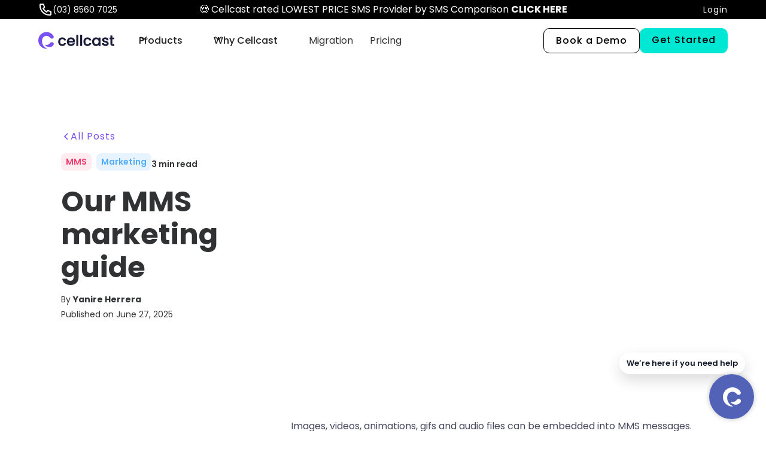

--- FILE ---
content_type: text/html
request_url: https://www.cellcast.com/au/blog/our-mms-marketing-guide
body_size: 33034
content:
<!DOCTYPE html><!-- Last Published: Fri Dec 26 2025 01:42:41 GMT+0000 (Coordinated Universal Time) --><html data-wf-domain="www.cellcast.com" data-wf-page="657912a6065a4ecc98fd35be" data-wf-site="63f6c457981ee7f1435a8e0d" lang="en-AU" data-wf-collection="657912a6065a4ecc98fd3566" data-wf-item-slug="our-mms-marketing-guide"><head><meta charset="utf-8"/><title>Our MMS marketing guide - Cellcast</title><meta content="Are you ready to take your marketing to the next level? Trust on the power of Bulk SMS campaigns. Choose the right SMS service provider for your business" name="description"/><meta content="Our MMS marketing guide - Cellcast" property="og:title"/><meta content="Are you ready to take your marketing to the next level? Trust on the power of Bulk SMS campaigns. Choose the right SMS service provider for your business" property="og:description"/><meta content="https://cdn.prod.website-files.com/63f6c457981ee7b9ec5a8e3f/649b95229134f6429beb50fc_MMS-video-message.png" property="og:image"/><meta content="Our MMS marketing guide - Cellcast" property="twitter:title"/><meta content="Are you ready to take your marketing to the next level? Trust on the power of Bulk SMS campaigns. Choose the right SMS service provider for your business" property="twitter:description"/><meta content="https://cdn.prod.website-files.com/63f6c457981ee7b9ec5a8e3f/649b95229134f6429beb50fc_MMS-video-message.png" property="twitter:image"/><meta property="og:type" content="website"/><meta content="summary_large_image" name="twitter:card"/><meta content="width=device-width, initial-scale=1" name="viewport"/><link href="https://cdn.prod.website-files.com/63f6c457981ee7f1435a8e0d/css/cellcast-demo-826fc5-8e8305827cfcdc6566.webflow.shared.e12cb778c.min.css" rel="stylesheet" type="text/css"/><style>@media (max-width:991px) and (min-width:768px) {html.w-mod-js:not(.w-mod-ix) [data-w-id="65bfe828-7521-f904-1977-9e06f91df4a1"] {height:0px;}}@media (max-width:767px) and (min-width:480px) {html.w-mod-js:not(.w-mod-ix) [data-w-id="65bfe828-7521-f904-1977-9e06f91df4a1"] {height:0px;}}@media (max-width:479px) {html.w-mod-js:not(.w-mod-ix) [data-w-id="65bfe828-7521-f904-1977-9e06f91df4a1"] {height:0px;}}</style><link href="https://fonts.googleapis.com" rel="preconnect"/><link href="https://fonts.gstatic.com" rel="preconnect" crossorigin="anonymous"/><script src="https://ajax.googleapis.com/ajax/libs/webfont/1.6.26/webfont.js" type="text/javascript"></script><script type="text/javascript">WebFont.load({  google: {    families: ["Open Sans:300,300italic,400,400italic,600,600italic,700,700italic,800,800italic","Poppins:100,100italic,200,200italic,300,300italic,regular,italic,500,500italic,600,600italic,700,700italic,800,800italic,900,900italic"]  }});</script><script type="text/javascript">!function(o,c){var n=c.documentElement,t=" w-mod-";n.className+=t+"js",("ontouchstart"in o||o.DocumentTouch&&c instanceof DocumentTouch)&&(n.className+=t+"touch")}(window,document);</script><link href="https://cdn.prod.website-files.com/63f6c457981ee7f1435a8e0d/64d33afbff7e8be4fff0dc12_Favicon.png" rel="shortcut icon" type="image/x-icon"/><link href="https://cdn.prod.website-files.com/63f6c457981ee7f1435a8e0d/64d33b22432cde9ffa28b3fb_Webclip.png" rel="apple-touch-icon"/><!-- Please keep this css code to improve the font quality-->
<style>
  * {
  -webkit-font-smoothing: antialiased;
  -moz-osx-font-smoothing: grayscale;
}
.w-slider-dot {
  background: #EBECEE !important;
}
.w-slider-dot.w-active {
  background: #00e7d4 !important;
}
</style>




<!-- Link hover action-->
<script>
document.addEventListener('DOMContentLoaded', function() {
  var linkButtons = document.querySelectorAll('[data-link-button]');

  linkButtons.forEach(function(linkButton) {
    var originalUnderline = linkButton.querySelector('[data-link-underline]');
    var animating = false;

    linkButton.addEventListener('mouseenter', function() { // Changed to mouseenter
      // If already animating, return early to prevent cloning
      if (animating) return;

      animating = true;
      originalUnderline.style.transform = 'translateX(0%)';
    });

    linkButton.addEventListener('mouseleave', function() { // Changed to mouseleave
      // Animate the original underline out
      originalUnderline.style.transform = 'translateX(100%)';

      // Clone the underline
      var cloneUnderline = originalUnderline.cloneNode();
      // Explicitly reset the transform property of the cloned underline
      cloneUnderline.style.transform = 'translateX(-100%)';

      // Append the cloned underline to the link button
      linkButton.appendChild(cloneUnderline);

      // After the transition completes, replace the original underline with the clone
      // and reset the animating flag
      setTimeout(function() {
        linkButton.replaceChild(cloneUnderline, originalUnderline);
        originalUnderline = cloneUnderline; // Update reference to original underline
        animating = false; // Reset the animating flag
      }, 200); // Match this value with the CSS transition duration (.2s)
    });
  });
});
</script>

<!-- Splide.js Stylesheet -->
<link rel="stylesheet" href="https://cdnjs.cloudflare.com/ajax/libs/splidejs/4.1.4/css/splide-core.min.css" integrity="sha512-cSogJ0h5p3lhb//GYQRKsQAiwRku2tKOw/Rgvba47vg0+iOFrQ94iQbmAvRPF5+qkF8+gT7XBct233jFg1cBaQ==" crossorigin="anonymous" referrerpolicy="no-referrer" />
<style>
.splide__track {
  overflow: visible;
}

</style>

<!-- animator pre-styler -->
<style>
    [data-animate] {
        opacity: 0;
        transform: translateY(3rem);
        transition-property: opacity, transform;
    }
    [data-animate="1"] {
        transition-delay: 0s;
    }
    [data-animate="2"] {
        transition-delay: 200ms;
    }
    [data-animate="3"] {
        transition-delay: 400ms;
    }
</style>


<!-- Shadow adder -->
<style>
    [data-shadow="1"] {
        filter: drop-shadow(0px 2px 4px rgba(0, 0, 0, 0.06)) drop-shadow(0px 4px 8px rgba(35, 35, 35, 0.10));
    }
    [data-shadow="2"] {
        filter: drop-shadow(0px 4px 6px rgba(0, 0, 0, 0.03)) drop-shadow(0px 12px 16px rgba(0, 0, 0, 0.08));
    }
    [data-shadow="3"] {
        filter: drop-shadow(0px 8px 8px rgba(0, 0, 0, 0.03)) drop-shadow(0px 20px 24px rgba(0, 0, 0, 0.08));
    }
</style>


<!-- Google Tag Manager -->
<script>
  (function(w,d,s,l,i){w[l]=w[l]||[];w[l].push({'gtm.start':
new Date().getTime(),event:'gtm.js'});var f=d.getElementsByTagName(s)[0],
j=d.createElement(s),dl=l!='dataLayer'?'&l='+l:'';j.async=true;j.src=
'https://www.googletagmanager.com/gtm.js?id='+i+dl;f.parentNode.insertBefore(j,f);
})(window,document,'script','dataLayer','GTM-W3WNXB6');
</script>
<!-- End Google Tag Manager -->

<!-- Navbar configurator -->
<script>
window.addEventListener('DOMContentLoaded', (event) => {
  const targetElement = document.getElementById('navbar');
  const lowerThreshold = 32; // Approx. 2 rem, considering 1 rem = 16px
  
  // Flag to track hover state
  let isHovered = false;

  const checkScroll = () => {
    let scrollTop = window.pageYOffset || document.documentElement.scrollTop;
    if (scrollTop <= lowerThreshold && !isHovered) {
      targetElement.style.backgroundColor = 'transparent';
      targetElement.style.boxShadow = 'none';
    } else {
      targetElement.style.backgroundColor = '#ffffff';
      targetElement.style.boxShadow = '0px 4px 6px -2px rgba(121, 80, 242, 0.03), 0px 12px 16px -4px rgba(81, 53, 161, 0.08)';
    }
  };
  
  // Initial check in case the page is loaded in a scrolled state
  checkScroll();

  // Event listeners for hover on all elements with the custom attribute
  const megaMenuElements = document.querySelectorAll('[data-megamenu="true"]');
  
  megaMenuElements.forEach((megaMenuElement) => {
    megaMenuElement.addEventListener('mouseenter', () => {
      isHovered = true;
      checkScroll();
    });

    megaMenuElement.addEventListener('mouseleave', () => {
      isHovered = false;
      checkScroll();
    });
  });

  window.addEventListener('scroll', checkScroll);
});
  
</script>

<!-- posthog script -->
<script>
    !function(t,e){var o,n,p,r;e.__SV||(window.posthog=e,e._i=[],e.init=function(i,s,a){function g(t,e){var o=e.split(".");2==o.length&&(t=t[o[0]],e=o[1]),t[e]=function(){t.push([e].concat(Array.prototype.slice.call(arguments,0)))}}(p=t.createElement("script")).type="text/javascript",p.async=!0,p.src=s.api_host+"/static/array.js",(r=t.getElementsByTagName("script")[0]).parentNode.insertBefore(p,r);var u=e;for(void 0!==a?u=e[a]=[]:a="posthog",u.people=u.people||[],u.toString=function(t){var e="posthog";return"posthog"!==a&&(e+="."+a),t||(e+=" (stub)"),e},u.people.toString=function(){return u.toString(1)+".people (stub)"},o="capture identify alias people.set people.set_once set_config register register_once unregister opt_out_capturing has_opted_out_capturing opt_in_capturing reset isFeatureEnabled onFeatureFlags".split(" "),n=0;n<o.length;n++)g(u,o[n]);e._i.push([i,s,a])},e.__SV=1)}(document,window.posthog||[]);
    posthog.init('phc_206KkQlSd7tQPOjj6plQgQOqdhdLGSt5gho27MhiUUk',{api_host:'https://app.posthog.com'})
</script>

<!-- poptin script -->
<script id='pixel-script-poptin' src='https://cdn.popt.in/pixel.js?id=f6a9baf822586' async='true'></script>

<!-- Chatbot Widget Core Scripts -->
<script crossorigin src="https://cdn.jsdelivr.net/npm/react@17/umd/react.production.min.js"></script>
<script crossorigin src="https://cdn.jsdelivr.net/npm/react-dom@17/umd/react-dom.production.min.js"></script>
<script src="https://unpkg.com/@connorpham/live-chat-widget@latest/dist/cellcast-bot-widget.umd.js"></script>

<!--Start of Tawk.to Script-->

<!--End of Tawk.to Script-->

<script type="text/javascript">
  const urlParams = new URLSearchParams(window.location.search);
  const gclid = urlParams.get('gclid');

  // Store GCLID in sessionStorage if it exists
  if (gclid) {
      sessionStorage.setItem('gclid', gclid);
  }
  // Store full URL params as a string in sessionStorage
  const currentParams = window.location.search;
  if (currentParams) {
    sessionStorage.setItem('storedUrlParams', currentParams);
  }
</script>

<!-- [Attributes by Finsweet] Table of Contents -->
<script defer src="https://cdn.jsdelivr.net/npm/@finsweet/attributes-toc@1/toc.js"></script>

<!-- [Attributes by Finsweet] Social Share -->
<script defer src="https://cdn.jsdelivr.net/npm/@finsweet/attributes-socialshare@1/socialshare.js"></script>

<!-- [Attributes by Finsweet] Read Time -->
<script defer src="https://cdn.jsdelivr.net/npm/@finsweet/attributes-readtime@1/readtime.js"></script></head><body><div class="page-wrapper"><div class="navbar_banner_wrapper-3"><div class="section_top-banner-6 black"><div class="navbar_container-3"><a href="tel:(03)85607025" class="topbanner_section-left-2 w-inline-block"><svg xmlns="http://www.w3.org/2000/svg" width="100%" viewBox="0 0 24 24" fill="none" class="icon-embed-xsmall-2 text-color-white"><path d="M3 5.5C3 14.0604 9.93959 21 18.5 21C18.8862 21 19.2691 20.9859 19.6483 20.9581C20.0834 20.9262 20.3009 20.9103 20.499 20.7963C20.663 20.7019 20.8185 20.5345 20.9007 20.364C21 20.1582 21 19.9181 21 19.438V16.6207C21 16.2169 21 16.015 20.9335 15.842C20.8749 15.6891 20.7795 15.553 20.6559 15.4456C20.516 15.324 20.3262 15.255 19.9468 15.117L16.74 13.9509C16.2985 13.7904 16.0777 13.7101 15.8683 13.7237C15.6836 13.7357 15.5059 13.7988 15.3549 13.9058C15.1837 14.0271 15.0629 14.2285 14.8212 14.6314L14 16C11.3501 14.7999 9.2019 12.6489 8 10L9.36863 9.17882C9.77145 8.93713 9.97286 8.81628 10.0942 8.64506C10.2012 8.49408 10.2643 8.31637 10.2763 8.1317C10.2899 7.92227 10.2096 7.70153 10.0491 7.26005L8.88299 4.05321C8.745 3.67376 8.67601 3.48403 8.55442 3.3441C8.44701 3.22049 8.31089 3.12515 8.15802 3.06645C7.98496 3 7.78308 3 7.37932 3H4.56201C4.08188 3 3.84181 3 3.63598 3.09925C3.4655 3.18146 3.29814 3.33701 3.2037 3.50103C3.08968 3.69907 3.07375 3.91662 3.04189 4.35173C3.01413 4.73086 3 5.11378 3 5.5Z" stroke="currentColor" stroke-width="2" stroke-linecap="round" stroke-linejoin="round"></path></svg><div class="text-size-small-5">(03) 8560 7025</div></a><div>😍 Cellcast rated LOWEST PRICE SMS Provider by SMS Comparison <a href="https://www.smscomparison.com.au/reviews/cellcast-review/" target="_blank" class="topbanner_click-here-button-2 _2">CLICK HERE</a></div><div class="top-banner_right-container-copy"><a href="https://cellcast.com.au/client/login.php" target="_blank" click="loginpage" class="button-6 is-link is-alternate v2 unset">Login</a></div></div></div><div data-animation="default" class="navbar_component-2 w-nav" data-easing2="ease" fs-scrolldisable-element="smart-nav" data-easing="ease" data-collapse="medium" data-w-id="87b6860e-f9e4-2585-0466-41397345a380" role="banner" data-duration="400" id="navbar"><div class="navbar_container-3"><a href="/au" class="navbar_logo-link-6 w-nav-brand"><div class="navbar_logo-embed-3 w-embed"><svg xmlns="http://www.w3.org/2000/svg" width="100%" height="100%" viewBox="0 0 121 27" fill="none">
  <path d="M13.0008 20.0414C12.3088 20.0414 11.664 19.9461 11.0202 19.7554V19.7544C10.8777 19.7072 10.7106 19.778 10.6389 19.9215C10.5435 20.0414 10.5671 20.2085 10.6624 20.3274C12.357 22.2844 14.8378 23.5248 17.6057 23.5248C20.5642 23.5248 22.6155 22.1891 23.9759 20.1368C24.5725 19.2541 24.6207 18.2044 24.1194 17.2736C23.6192 16.3192 22.7119 15.7707 21.6386 15.7707H21.3044C20.2547 15.7707 19.3474 16.2474 18.7272 17.1065C17.4622 18.8728 15.3627 20.0414 13.0008 20.0414Z" fill="#7950F2"/>
  <path d="M13.0008 26.0303C10.9731 26.0303 9.04068 25.5536 7.32255 24.7181H7.3246C5.2487 23.7155 3.55518 22.2127 2.29016 20.3992V20.3756C0.835488 18.2761 0 15.7461 0 13.0028C0 5.82175 5.82175 0 13.0028 0C16.271 0 19.2777 1.21684 21.5443 3.1974C22.4505 3.98471 23.2378 4.89093 23.9062 5.89351C24.4782 6.77615 24.5264 7.82589 24.0251 8.75672C23.5248 9.68754 22.6176 10.236 21.5443 10.236H21.3054C20.2557 10.236 19.3484 9.78288 18.7282 8.92381C17.416 7.08677 15.3166 5.98885 13.0018 5.98885C3.43421 5.98885 3.29069 21.4735 13.2878 25.3383C13.4303 25.3855 13.5257 25.5526 13.5021 25.7197C13.4785 25.8868 13.335 26.0067 13.1443 26.0303H13.0008Z" fill="#7950F2"/>
  <path d="M37.8679 8.34098C33.9359 8.34098 31.4633 11.2088 31.4629 15.0659V15.0648V15.0669V15.0659C31.4633 18.9229 33.9113 21.7908 37.8679 21.7908C40.7619 21.7908 43.0613 20.2582 43.8773 17.4391C43.9019 17.3899 43.8773 17.315 43.8281 17.2412C43.8035 17.192 43.7287 17.1674 43.6548 17.1674H40.8603C40.7619 17.1674 40.6625 17.2176 40.6379 17.316C40.1673 18.6016 39.2283 19.1459 37.8679 19.1459C35.4937 19.1459 34.6039 17.192 34.6039 15.0659C34.6039 12.9397 35.5183 11.0104 37.8679 11.0104C39.1791 11.0104 40.193 11.5794 40.6379 12.8403C40.6625 12.9151 40.7619 12.9889 40.8603 12.9889H43.6548C43.7297 12.9889 43.8035 12.9643 43.8281 12.8905C43.8773 12.8413 43.9019 12.7665 43.8773 12.6927C43.0859 9.77514 40.8357 8.34098 37.8679 8.34098Z" fill="#1A1C37"/>
  <path fill-rule="evenodd" clip-rule="evenodd" d="M51.6653 19.1469C49.861 19.1469 48.5991 18.0101 48.3274 16.2786V16.2776H57.6992C57.7976 16.2776 57.8971 16.1781 57.9217 16.0797C57.9955 15.6348 58.0201 15.2145 58.0201 14.7696C58.0201 11.0104 55.6469 8.33995 51.6653 8.33995C47.6836 8.33995 45.1618 11.2083 45.1618 15.0659C45.1618 18.9235 47.7339 21.7918 51.6653 21.7918C54.4106 21.7918 56.7848 20.3576 57.65 17.6871C57.6746 17.6133 57.6746 17.5385 57.6254 17.4893C57.5762 17.4155 57.5014 17.3909 57.4276 17.3909H54.633C54.5336 17.3909 54.4598 17.4411 54.4352 17.5149C53.8662 18.6528 52.9016 19.1469 51.6653 19.1469ZM54.8319 13.7076H48.3776C48.6995 12.1248 49.8374 11.0125 51.5433 11.0125C53.2491 11.0125 54.6587 12.0017 54.8319 13.7076Z" fill="#1A1C37"/>
  <path d="M60.098 4.48339V21.3479C60.098 21.4966 60.2211 21.595 60.3451 21.595H62.9418C63.0658 21.595 63.1642 21.4966 63.1642 21.3479V4.48339C63.1642 4.36037 63.0658 4.23633 62.9418 4.23633H60.3451C60.2221 4.23633 60.098 4.35934 60.098 4.48339Z" fill="#1A1C37"/>
  <path d="M66.132 4.48339V21.3479C66.132 21.4966 66.2304 21.595 66.3544 21.595H68.9511C69.0998 21.595 69.1982 21.4966 69.1982 21.3479V4.48339C69.1982 4.36037 69.0998 4.23633 68.9511 4.23633H66.3544C66.2304 4.23633 66.132 4.35934 66.132 4.48339Z" fill="#1A1C37"/>
  <path d="M77.6812 8.34098C73.7491 8.34098 71.3012 11.2088 71.3007 15.0659V15.0648V15.0669V15.0659C71.3012 18.9229 73.7501 21.7908 77.6812 21.7908C80.5751 21.7908 82.8991 20.2582 83.6905 17.4391C83.7151 17.3899 83.7151 17.315 83.6659 17.2412C83.6167 17.192 83.5419 17.1674 83.4681 17.1674H80.6736C80.5751 17.1674 80.5003 17.2176 80.4511 17.316C79.9806 18.6016 79.0415 19.1459 77.6812 19.1459C75.3326 19.1459 74.4171 17.192 74.4171 15.0659C74.4171 12.9397 75.3316 11.0104 77.6812 11.0104C78.9923 11.0104 80.0062 11.5794 80.4511 12.8403C80.5003 12.9151 80.5751 12.9889 80.6736 12.9889H83.4681C83.5419 12.9889 83.6167 12.9643 83.6659 12.8905C83.7151 12.8413 83.7151 12.7665 83.6905 12.6927C82.9237 9.77514 80.6489 8.34098 77.6812 8.34098Z" fill="#1A1C37"/>
  <path fill-rule="evenodd" clip-rule="evenodd" d="M95.2623 8.78589V9.9976H95.2613C94.1982 8.88532 92.6902 8.34098 91.132 8.34098C87.3738 8.34098 84.975 11.4328 84.975 15.0177C84.975 18.6026 87.3482 21.7928 91.1074 21.7928C92.6656 21.7928 94.1992 21.2239 95.2623 20.1116V21.3479C95.2623 21.4966 95.3853 21.595 95.5093 21.595H98.1306C98.2547 21.595 98.3531 21.4966 98.3531 21.3479V8.78589C98.3531 8.66184 98.2547 8.56343 98.1306 8.56343H95.5093C95.3863 8.56343 95.2623 8.66184 95.2623 8.78589ZM91.702 11.0617C93.9276 11.0617 95.2633 12.9408 95.2633 15.0679C95.2633 17.1951 93.9522 19.0742 91.702 19.0742C89.4518 19.0742 88.116 17.1705 88.116 15.0187C88.116 12.867 89.4764 11.0617 91.702 11.0617Z" fill="#1A1C37"/>
  <path d="M106.118 21.7938C108.542 21.7938 111.163 20.5821 111.163 17.8368L111.162 17.8378C111.074 15.0775 108.563 14.3873 106.521 13.8263C105.106 13.4375 103.916 13.1107 103.916 12.1996C103.916 11.2103 105.053 11.0125 105.82 11.0125C106.884 11.0125 107.849 11.482 107.947 12.6445C107.947 12.7685 108.046 12.8424 108.17 12.8424H110.766C110.841 12.8424 110.89 12.8188 110.94 12.7685C110.989 12.7183 110.989 12.6691 110.989 12.6199C110.84 9.75156 108.615 8.342 105.92 8.342C103.57 8.342 100.85 9.52911 100.85 12.1996C100.85 15.0553 103.462 15.7507 105.559 16.3094C106.968 16.6846 108.145 16.9981 108.145 17.8624C108.145 18.9009 106.884 19.148 106.068 19.148C105.054 19.148 103.892 18.6036 103.793 17.4913C103.769 17.3673 103.67 17.2689 103.546 17.2689H100.876C100.801 17.2689 100.752 17.2935 100.703 17.3427C100.653 17.3919 100.629 17.4421 100.629 17.5159C100.778 20.3597 103.546 21.7938 106.118 21.7938Z" fill="#1A1C37"/>
  <path d="M112.672 11.1355H113.908V17.8614C113.908 20.4325 115.293 21.595 117.766 21.595H119.818C119.967 21.595 120.065 21.4966 120.065 21.3479V19.1961C120.065 19.0721 119.967 18.9737 119.818 18.9737H118.236C117.37 18.9737 116.999 18.7512 116.999 17.8614V11.1355H119.818C119.967 11.1355 120.065 11.0371 120.065 10.913V8.78589C120.065 8.66184 119.967 8.56343 119.818 8.56343H116.999V5.6705C116.999 5.52185 116.901 5.42344 116.777 5.42344H114.156C114.033 5.42344 113.908 5.52185 113.908 5.6705V8.56343H112.672C112.549 8.56343 112.425 8.66184 112.425 8.78589V10.913C112.425 11.0371 112.548 11.1355 112.672 11.1355Z" fill="#1A1C37"/>
</svg></div></a><nav role="navigation" class="navbar_menu-8 w-nav-menu"><div class="navbar_menu-left-2"><div data-w-id="87b6860e-f9e4-2585-0466-41397345a386" class="navbar_megamenu-wrapper"><div data-delay="300" data-hover="true" data-megamenu="true" data-w-id="87b6860e-f9e4-2585-0466-41397345a387" class="navbar_menu-dropdown w-dropdown"><div class="navbar_dropdown-toggle-8 w-dropdown-toggle"><div class="dropdown-icon-5 w-embed"><svg width=" 100%" height=" 100%" viewBox="0 0 16 16" fill="none" xmlns="http://www.w3.org/2000/svg">
<path fill-rule="evenodd" clip-rule="evenodd" d="M2.55806 6.29544C2.46043 6.19781 2.46043 6.03952 2.55806 5.94189L3.44195 5.058C3.53958 4.96037 3.69787 4.96037 3.7955 5.058L8.00001 9.26251L12.2045 5.058C12.3021 4.96037 12.4604 4.96037 12.5581 5.058L13.4419 5.94189C13.5396 6.03952 13.5396 6.19781 13.4419 6.29544L8.17678 11.5606C8.07915 11.6582 7.92086 11.6582 7.82323 11.5606L2.55806 6.29544Z" fill="currentColor"/>
</svg></div><div class="navbar_dropdown-toggle-text-4">Products</div></div><nav class="navbar_mega-dropdown-list-6 w-dropdown-list"><div class="navbar_mega-dropdown-content"><div class="navbar_mega-dropdown-content-left-wrapper-6"><div class="navbar_heading">Business Tools</div><div class="spacer-xxsmall-4"></div><div class="navbar_divider-2"></div><div class="spacer-small"></div><div class="navbar_dropdown-grid-2"><a href="/au/products/bulk-sms" id="w-node-_87b6860e-f9e4-2585-0466-41397345a395-7345a372" class="navbar_dropdown-link-7 purple w-inline-block"><div id="w-node-_87b6860e-f9e4-2585-0466-41397345a396-7345a372" class="navbar8_icon-holder is-violet900"><div class="navbar8_icon is-violet500 w-embed"><svg xmlns="http://www.w3.org/2000/svg" xmlns:xlink="http://www.w3.org/1999/xlink" aria-hidden="true" role="img" class="iconify iconify--iconoir" width="100%" height="100%" preserveAspectRatio="xMidYMid meet" viewBox="0 0 24 24"><path fill="none" stroke="currentColor" stroke-linecap="round" stroke-linejoin="round" stroke-width="1.5" d="M12 22c5.523 0 10-4.477 10-10S17.523 2 12 2S2 6.477 2 12c0 1.821.487 3.53 1.338 5L2.5 21.5l4.5-.838A9.955 9.955 0 0 0 12 22Z"></path></svg></div></div><div class="navbar8_item-text"><div class="text-weight-medium-2">SMS Messaging</div><p class="navbar_item-subtext-2">Send single or bulk messages </p></div></a><a href="/au/products/bulk-mms" class="navbar_dropdown-link-7 red w-inline-block"><div class="navbar8_icon-holder red"><div class="icon-embed-small-6 w-embed"><svg xmlns="http://www.w3.org/2000/svg" xmlns:xlink="http://www.w3.org/1999/xlink" aria-hidden="true" role="img" class="iconify iconify--ph" width="100%" height="100%" preserveAspectRatio="xMidYMid meet" viewBox="0 0 256 256"><path fill="currentColor" d="M208 34H48a14 14 0 0 0-14 14v160a14 14 0 0 0 14 14h160a14 14 0 0 0 14-14V48a14 14 0 0 0-14-14Zm2 174a2 2 0 0 1-2 2H48a2 2 0 0 1-2-2v-29.5l32.6-32.6a1.9 1.9 0 0 1 2.8 0l20.7 20.7a14 14 0 0 0 19.8 0l44.7-44.7a1.9 1.9 0 0 1 2.8 0l40.6 40.6Zm0-62.5l-32.1-32.1a14 14 0 0 0-19.8 0l-44.7 44.7a1.9 1.9 0 0 1-2.8 0l-20.7-20.7a14.1 14.1 0 0 0-19.8 0L46 161.5V48a2 2 0 0 1 2-2h160a2 2 0 0 1 2 2ZM110 92a10 10 0 0 1-10 10a9.9 9.9 0 0 1-10-10a10 10 0 0 1 20 0Z"></path></svg></div></div><div class="navbar8_item-text"><div class="text-weight-medium-2">MMS Messaging</div><p class="navbar_item-subtext-2">More engagement with images</p></div></a><a href="/au/products/lead-generation" class="navbar_dropdown-link-7 blue w-inline-block"><div class="navbar8_icon-holder is-blue900"><div class="navbar8_icon is-blue500 w-embed"><svg xmlns="http://www.w3.org/2000/svg" xmlns:xlink="http://www.w3.org/1999/xlink" aria-hidden="true" role="img" class="iconify iconify--tabler" width="100%" height="100%" preserveAspectRatio="xMidYMid meet" viewBox="0 0 24 24"><g fill="none" stroke="currentColor" stroke-linecap="round" stroke-linejoin="round" stroke-width="2"><path d="m3 17l6-6l4 4l8-8"></path><path d="M14 7h7v7"></path></g></svg></div></div><div class="navbar8_item-text"><div class="text-weight-medium-2">Growth tools &amp; Lead Gen</div><p class="navbar_item-subtext-2">Convert website traffic into customers</p></div></a><a href="/au/products/automations" class="navbar_dropdown-link-7 green w-inline-block"><div class="navbar8_icon-holder is-green900"><div class="navbar8_icon is-green500 w-embed"><svg xmlns="http://www.w3.org/2000/svg" xmlns:xlink="http://www.w3.org/1999/xlink" aria-hidden="true" role="img" class="iconify iconify--ph" width="100%" height="100%" preserveAspectRatio="xMidYMid meet" viewBox="0 0 256 256"><path fill="currentColor" d="m245.7 74.3l-40-40a8.1 8.1 0 0 0-11.4 11.4L220.7 72H176a56 56 0 0 0-56 56a40 40 0 0 1-40 40h-.9a36 36 0 1 0 0 16h.9a56 56 0 0 0 56-56a40 40 0 0 1 40-40h44.7l-26.4 26.3a8.1 8.1 0 0 0 0 11.4a8.2 8.2 0 0 0 11.4 0l40-40a8.1 8.1 0 0 0 0-11.4ZM44 196a20 20 0 1 1 20-20a20.1 20.1 0 0 1-20 20Z"></path></svg></div></div><div class="navbar8_item-text"><div class="text-weight-medium-2">Automation</div><p class="navbar_item-subtext-2">Set it once, and let us do the rest</p></div></a><a href="/au/products/expert-services" class="navbar_dropdown-link-7 gray w-inline-block"><div class="navbar8_icon-holder is-neutral900"><div class="navbar8_icon is-neutral300 w-embed"><svg xmlns="http://www.w3.org/2000/svg" xmlns:xlink="http://www.w3.org/1999/xlink" aria-hidden="true" role="img" class="iconify iconify--ph" width="100%" height="100%" preserveAspectRatio="xMidYMid meet" viewBox="0 0 256 256"><path fill="currentColor" d="M196.1 128a195.3 195.3 0 0 0 19.2-32.7c11.1-24.6 11.2-44.2.4-55c-17.5-17.4-53.2-4.9-87.7 19.7c-34.5-24.6-70.2-37.1-87.7-19.7c-10.8 10.8-10.7 30.4.4 55A195.3 195.3 0 0 0 59.9 128a195.3 195.3 0 0 0-19.2 32.7c-11.1 24.6-11.2 44.2-.4 55c5.6 5.6 13.1 8.1 21.9 8.1c18.4 0 42.4-11.1 65.8-27.8c23.4 16.7 47.4 27.8 65.8 27.8c8.8 0 16.3-2.5 21.9-8.1c10.8-10.8 10.7-30.4-.4-55a195.3 195.3 0 0 0-19.2-32.7Zm8.3-76.4c5.6 5.7 4.2 19.5-3.7 37.1a169.7 169.7 0 0 1-14.8 25.9c-6.4-7.9-13.5-15.7-21.1-23.4s-15.4-14.5-23.5-21.1c30.8-20.9 55.5-26.1 63.1-18.5ZM176.1 128a277.3 277.3 0 0 1-22.6 25.5a314.1 314.1 0 0 1-25.5 22.7a314.1 314.1 0 0 1-25.5-22.7A277.3 277.3 0 0 1 79.9 128a277.3 277.3 0 0 1 22.6-25.5A314.1 314.1 0 0 1 128 79.8a314.1 314.1 0 0 1 25.5 22.7a277.3 277.3 0 0 1 22.6 25.5ZM55.3 88.7c-7.9-17.6-9.3-31.4-3.7-37.1c7.6-7.6 32.3-2.4 63.1 18.5c-8.1 6.6-16 13.7-23.5 21.1s-14.7 15.5-21.1 23.4a169.7 169.7 0 0 1-14.8-25.9Zm-3.7 115.7c-5.6-5.7-4.2-19.5 3.7-37.1a169.7 169.7 0 0 1 14.8-25.9c6.4 7.9 13.5 15.7 21.1 23.4s15.4 14.5 23.5 21.1c-30.8 20.9-55.5 26.1-63.1 18.5Zm89.7-18.5c8.1-6.6 16-13.7 23.5-21.1s14.7-15.5 21.1-23.4a169.7 169.7 0 0 1 14.8 25.9c7.9 17.6 9.3 31.4 3.7 37.1c-7.6 7.6-32.3 2.4-63.1-18.5ZM140 128a12 12 0 1 1-12-12a12 12 0 0 1 12 12Z"></path></svg></div></div><div class="navbar8_item-text"><div class="text-weight-medium-2">Expert Services</div><p class="navbar_item-subtext-2">Not sure what to do? We can help you</p></div></a></div></div><div class="navbar_mega-dropdown-content-right-wrapper-5"><div class="navbar_heading">Popular Features</div><div class="spacer-xxsmall-4"></div><div class="navbar_divider-2"></div><div class="spacer-small"></div><div id="w-node-_87b6860e-f9e4-2585-0466-41397345a3cb-7345a372" class="navbar_dropdown-small-link-list-container-3"><a href="/au/features/sms-api" class="navbar_dropdown-link-small-5">SMS API Gateway</a><a href="/au/features/email-to-sms" class="navbar_dropdown-link-small-5">Email to SMS</a><a href="/au/features/dedicated-numbers" class="navbar_dropdown-link-small-5">Dedicated Numbers</a><a href="/au/features/two-way-communication" class="navbar_dropdown-link-small-5">Two-way messaging</a><a href="/au/features/list-management" class="navbar_dropdown-link-small-5">List Management</a><a href="/au/features/scheduled-messaging" class="navbar_dropdown-link-small-5">Scheduled Messaging</a><a href="/au/features/reports" class="navbar_dropdown-link-small-5">Detailed Delivery Reporting</a><a href="/au/features/single-inbox" class="navbar_dropdown-link-small-5">Single Inbox</a><a href="/au/templates" class="navbar_dropdown-link-small-5">Custom Templates</a><a href="/au/integrations" class="navbar_dropdown-link-small-5">Integrations</a><a href="/au/features/custom-landing-pages" class="navbar_dropdown-link-small-5">Custom Landing Pages</a><a href="/au/features/all" click="signuppage" data-link-button="true" class="featurebutton-wrapper-3 max-width1 w-inline-block"><div click="signuppage" class="navbar8_dropdown-link-small_see-all-features-2"><div>See all features</div><div class="icon-embed-xxsmall w-embed"><svg width="16" height="16" viewBox="0 0 16 16" fill="none" xmlns="http://www.w3.org/2000/svg">
<path d="M6 3L11 8L6 13" stroke="CurrentColor" stroke-width="1.5"/>
</svg></div></div><div data-link-underline="true" class="featurebutton-underline-4"></div></a></div><div class="dropdoen-overlap"></div></div></div></nav></div><div data-delay="300" data-hover="true" data-megamenu="true" data-w-id="87b6860e-f9e4-2585-0466-41397345a3e9" class="navbar_menu-dropdown w-dropdown"><div class="navbar_dropdown-toggle-8 w-dropdown-toggle"><div class="dropdown-icon-5 w-embed"><svg width=" 100%" height=" 100%" viewBox="0 0 16 16" fill="none" xmlns="http://www.w3.org/2000/svg">
<path fill-rule="evenodd" clip-rule="evenodd" d="M2.55806 6.29544C2.46043 6.19781 2.46043 6.03952 2.55806 5.94189L3.44195 5.058C3.53958 4.96037 3.69787 4.96037 3.7955 5.058L8.00001 9.26251L12.2045 5.058C12.3021 4.96037 12.4604 4.96037 12.5581 5.058L13.4419 5.94189C13.5396 6.03952 13.5396 6.19781 13.4419 6.29544L8.17678 11.5606C8.07915 11.6582 7.92086 11.6582 7.82323 11.5606L2.55806 6.29544Z" fill="currentColor"/>
</svg></div><div class="navbar_dropdown-toggle-text-4">Why Cellcast</div></div><nav class="navbar_mega-dropdown-list-6 w-dropdown-list"><div class="navbar_mega-dropdown-content why-cellcast div-block-288"><div class="navbar_mega-dropdown-content-left-wrapper-6"><div class="navbar_heading">Why Cellcast</div><div class="spacer-xxsmall-4"></div><div class="navbar_divider-2"></div><div class="spacer-small"></div><div class="navbar_dropdown-grid-2 why-cellcast"><a href="/au/why-us" id="w-node-_87b6860e-f9e4-2585-0466-41397345a3f7-7345a372" class="navbar_dropdown-link-7 no-icon w-inline-block"><div class="navbar8_item-text"><div class="text-weight-medium-2">Why us</div><p class="navbar_item-subtext-2">Smart business solutions</p></div></a><a href="/au/affiliate" class="navbar_dropdown-link-7 no-icon w-inline-block"><div class="navbar8_item-text"><div class="text-weight-medium-2">Affiliate Program</div><p class="navbar_item-subtext-2">Make money when you refer people</p></div></a><a href="/au/about-us" class="navbar_dropdown-link-7 no-icon w-inline-block"><div class="navbar8_item-text"><div class="text-weight-medium-2">About us</div><p class="navbar_item-subtext-2">The Cellcast story.</p></div></a><a href="/au/reseller" class="navbar_dropdown-link-7 no-icon w-inline-block"><div class="navbar8_item-text"><div class="text-weight-medium-2">Reseller Program</div><p class="navbar_item-subtext-2">Whitelabel Cellcast and our services</p></div></a></div></div><div class="navbar_mega-dropdown-content-right-wrapper-5"><div id="w-node-_87b6860e-f9e4-2585-0466-41397345a410-7345a372" class="navbar_heading">Case Studies</div><div class="spacer-xxsmall-4"></div><div class="navbar_divider-2"></div><div class="spacer-small"></div><div class="w-dyn-list"><div role="list" class="navbar8_dropdown-small-link-list w-dyn-items"><div role="listitem" class="navbar8_dropdown-small-link-item w-dyn-item"><a href="/au/case-studies/using-cellcast-to-connect-with-a-congregation" class="navbar_dropdown-link-small">Non-profit</a></div><div role="listitem" class="navbar8_dropdown-small-link-item w-dyn-item"><a href="/au/case-studies/using-cellcast-to-book-comedians-for-a-club" class="navbar_dropdown-link-small">Venues</a></div><div role="listitem" class="navbar8_dropdown-small-link-item w-dyn-item"><a href="/au/case-studies/using-cellcast-to-sell-real-estate" class="navbar_dropdown-link-small">Real Estate</a></div><div role="listitem" class="navbar8_dropdown-small-link-item w-dyn-item"><a href="/au/case-studies/using-cellcast-to-drive-ecommerce-sales" class="navbar_dropdown-link-small">eCommerce</a></div></div></div><div class="spacer-small"></div><a href="/au/case-studies" click="signuppage" data-link-button="true" class="featurebutton-wrapper-3 padding-top padding-custom1 w-inline-block"><div click="signuppage" class="navbar8_dropdown-link-small_see-all-features-2"><div class="navbar_dropdown-link-small-5">See all </div><div class="icon-embed-xxsmall w-embed"><svg width="16" height="16" viewBox="0 0 16 16" fill="none" xmlns="http://www.w3.org/2000/svg">
<path d="M6 3L11 8L6 13" stroke="CurrentColor" stroke-width="1.5"/>
</svg></div></div><div data-link-underline="true" class="featurebutton-underline-4"></div></a><div class="dropdoen-overlap"></div></div></div></nav></div></div><a href="/au/migration" class="navbar_link-4 bottom-divider w-nav-link">Migration</a><a href="https://www.cellcast.com/au/pricing" class="navbar_link-4 bottom-divider w-nav-link">Pricing</a></div><div class="navbar8_menu-right-4"><a href="https://www.cellcast.com/au/book-a-demo" click="demo" class="navbar8_cta_button-5 _2 w-button">Book a Demo</a><a href="https://www.cellcast.com/au/signup" target="_blank" rel="https://www.cellcast.com/au/signup" click="signuppage" class="button-nav _2 w-button">Get Started</a></div><div class="navbar_menu-blur-out-8"></div></nav><div class="navbar8_menu-button-7 w-nav-button"><div class="menu-icon"><div class="menu-icon_line-top-8"></div><div class="menu-icon_line-middle-7"><div class="menu-icon_line-middle-inner"></div></div><div class="menu-icon_line-bottom-7"></div></div></div></div><div class="w-embed"><style>
@media screen and (min-width: 1600px) {
    .navbar_dropdown-small-link-list-container {
        grid-template-columns: max-content max-content max-content
    }
}
</style></div></div><div class="navbar_background-filler-4"></div></div><div bind="5ffad809-50c0-31dd-2ebc-e3eb71f28b9b" class="global-styles w-embed"><style>

/* Get rid of top margin on first element in any rich text element */
.w-richtext > :not(div):first-child, .w-richtext > div:first-child > :first-child {
  margin-top: 0 !important;
}

/* Get rid of bottom margin on last element in any rich text element */
.w-richtext>:last-child, .w-richtext ol li:last-child, .w-richtext ul li:last-child {
	margin-bottom: 0 !important;
}

/* 
Make the following elements inherit typography styles from the parent and not have hardcoded values. 
Important: You will not be able to style for example "All Links" in Designer with this CSS applied.
Uncomment this CSS to use it in the project. Leave this message for future hand-off.
*/
/*
a,
.w-input,
.w-select,
.w-tab-link,
.w-nav-link,
.w-dropdown-btn,
.w-dropdown-toggle,
.w-dropdown-link {
  color: inherit;
  text-decoration: inherit;
  font-size: inherit;
}
*/

/* Prevent all click and hover interaction with an element */
.pointer-events-off {
	pointer-events: none;
}

/* Enables all click and hover interaction with an element */
.pointer-events-on {
  pointer-events: auto;
}

/* Snippet enables you to add class of div-square which creates and maintains a 1:1 dimension of a div.*/
.div-square::after {
  content: "";
  display: block;
  padding-bottom: 100%;
}

/*Hide focus outline for main content element*/
    main:focus-visible {
    outline: -webkit-focus-ring-color auto 0px;
}

/* Make sure containers never lose their center alignment*/
.container-medium, .container-small, .container-large {
  margin-right: auto !important;
  margin-left: auto !important;
}

/*Reset selects, buttons, and links styles*/
.w-input, .w-select, a {
color: inherit;
text-decoration: inherit;
font-size: inherit;
}

/*Apply "..." after 3 lines of text */
.text-style-3lines {
    display: -webkit-box;
    overflow: hidden;
    -webkit-line-clamp: 3;
    -webkit-box-orient: vertical;
}

/* Apply "..." after 2 lines of text */
.text-style-2lines {
    display: -webkit-box;
    overflow: hidden;
    -webkit-line-clamp: 2;
    -webkit-box-orient: vertical;
}
/* Apply "..." at 100% width */
.truncate-width { 
		width: 100%; 
    white-space: nowrap; 
    overflow: hidden; 
    text-overflow: ellipsis; 
}
/* Removes native scrollbar */
.no-scrollbar {
    -ms-overflow-style: none;  // IE 10+
    overflow: -moz-scrollbars-none;  // Firefox
}

.no-scrollbar::-webkit-scrollbar {
    display: none; // Safari and Chrome
}

/* Adds inline flex display */
.display-inlineflex {
  display: inline-flex;
}

/* These classes are never overwritten */
.hide {
  display: none !important;
}

@media screen and (max-width: 991px) {
    .hide, .hide-tablet {
        display: none !important;
    }
}
  @media screen and (max-width: 767px) {
    .hide-mobile-landscape{
      display: none !important;
    }
}
  @media screen and (max-width: 479px) {
    .hide-mobile{
      display: none !important;
    }
}
 
.margin-0 {
  margin: 0rem !important;
}
  
.padding-0 {
  padding: 0rem !important;
}

.spacing-clean {
padding: 0rem !important;
margin: 0rem !important;
}

.margin-top {
  margin-right: 0rem !important;
  margin-bottom: 0rem !important;
  margin-left: 0rem !important;
}

.padding-top {
  padding-right: 0rem !important;
  padding-bottom: 0rem !important;
  padding-left: 0rem !important;
}
  
.margin-right {
  margin-top: 0rem !important;
  margin-bottom: 0rem !important;
  margin-left: 0rem !important;
}

.padding-right {
  padding-top: 0rem !important;
  padding-bottom: 0rem !important;
  padding-left: 0rem !important;
}

.margin-bottom {
  margin-top: 0rem !important;
  margin-right: 0rem !important;
  margin-left: 0rem !important;
}

.padding-bottom {
  padding-top: 0rem !important;
  padding-right: 0rem !important;
  padding-left: 0rem !important;
}

.margin-left {
  margin-top: 0rem !important;
  margin-right: 0rem !important;
  margin-bottom: 0rem !important;
}
  
.padding-left {
  padding-top: 0rem !important;
  padding-right: 0rem !important;
  padding-bottom: 0rem !important;
}
  
.margin-horizontal {
  margin-top: 0rem !important;
  margin-bottom: 0rem !important;
}

.padding-horizontal {
  padding-top: 0rem !important;
  padding-bottom: 0rem !important;
}

.margin-vertical {
  margin-right: 0rem !important;
  margin-left: 0rem !important;
}
  
.padding-vertical {
  padding-right: 0rem !important;
  padding-left: 0rem !important;
}

.splide__arrow{
	background: #00e7d4;
	border-radius: 50%;
	width: 3rem;
  height: 3rem;
	display: flex;
  align-items: center;
  justify-content:center;
}

</style></div><main class="main-wrapper"><header class="section_blogpost5"><div class="padding-global"><div class="container-large"><div class="padding-top padding-xhuge"><div class="w-layout-grid blogpost5_header"><div class="blogpost5_title-wrapper"><div class="margin-bottom margin-xsmall"><div class="button-group"><a href="/au/blogs" class="button is-link is-icon w-inline-block"><div class="icon-embed-xxsmall w-embed"><svg width="16" height="16" viewBox="0 0 16 16" fill="none" xmlns="http://www.w3.org/2000/svg">
<path d="M11 13L6 8L11 3" stroke="CurrentColor" stroke-width="1.5"/>
</svg></div><div>All Posts</div></a></div></div><div class="blogpost5_meta-wrapper"><div class="blogpost5_category-list w-dyn-list"><div role="list" class="blogpost5_category-link-container w-dyn-items"><div style="background-color:hsla(344.2105263157895, 100.00%, 96.27%, 1.00);color:hsla(343.54838709677415, 90.29%, 59.61%, 1.00)" role="listitem" class="blogpost5_category-link w-dyn-item"><div class="blogpost5_category-text">MMS</div></div><div style="background-color:hsla(207.49999999999997, 100.00%, 95.29%, 1.00);color:hsla(207.8313253012048, 92.22%, 64.71%, 1.00)" role="listitem" class="blogpost5_category-link w-dyn-item"><div class="blogpost5_category-text">Marketing</div></div></div></div><div class="text-size-small text-weight-semibold text-inline"><span fs-readtime-decimals="0" fs-readtime-element="time">5</span> min read</div></div><div class="margin-bottom margin-xsmall"><h1 class="heading-style-h2">Our MMS marketing guide</h1><p class="text-size-regular w-condition-invisible">MMS marketing is a versatile method of communication. Businesses can use it to connect with their clients, informing them of any promotions, competitions or new offerings. They can also share important information with employees and delegates, like meeting times or schedules for conferences, using MMS messaging. MMS means multimedia messaging service. Mobile phones could only send SMS messages when they were first introduced to the market. This was incredible; but with advances in technology, the allotted 160 characters is limiting. Today, most people prefer to watch videos or look at images. While SMS marketing remains a valuable investment, MMS messaging has revolutionised the way businesses can communicate with their clients.</p></div><div class="blogpost5_date-wrapper"><div class="text-size-small">By <strong></strong></div><div class="blogpost5_date text-weight-bold">Yanire Herrera</div></div><div class="blogpost5_date-wrapper"><div class="text-size-small">Published on</div><div class="blogpost5_date">June 27, 2025</div></div></div><div id="w-node-_8dca3759-0187-454a-fafc-a81319688b93-98fd35be" class="blogpost5_image-video-wrapper"><div class="blogpost5_image-wrapper"><img src="https://cdn.prod.website-files.com/63f6c457981ee7b9ec5a8e3f/649b95229134f6429beb50fc_MMS-video-message.png" loading="eager" alt="" class="blogpost5_image"/></div><div class="blogpost5_video-wrapper w-condition-invisible"><div class="blogpost5_video w-dyn-bind-empty w-video w-embed"></div></div></div></div><div class="margin-bottom margin-xxlarge"><div class="content27_component"><div class="content27_sidebar-container"><div class="content27_sidebar"><div data-w-id="65bfe828-7521-f904-1977-9e06f91df49c" class="content27_sidebar-heading"><div class="text-size-medium text-weight-bold"></div><div class="content27_accordion-icon w-embed"><svg width=" 100%" height=" 100%" viewBox="0 0 16 16" fill="none" xmlns="http://www.w3.org/2000/svg">
<path fill-rule="evenodd" clip-rule="evenodd" d="M2.55806 6.29544C2.46043 6.19781 2.46043 6.03952 2.55806 5.94189L3.44195 5.058C3.53958 4.96037 3.69787 4.96037 3.7955 5.058L8.00001 9.26251L12.2045 5.058C12.3021 4.96037 12.4604 4.96037 12.5581 5.058L13.4419 5.94189C13.5396 6.03952 13.5396 6.19781 13.4419 6.29544L8.17678 11.5606C8.07915 11.6582 7.92086 11.6582 7.82323 11.5606L2.55806 6.29544Z" fill="currentColor"/>
</svg></div></div><div id="w-node-_65bfe828-7521-f904-1977-9e06f91df4a0-98fd35be" class="spacer-xsmall"></div><div data-w-id="65bfe828-7521-f904-1977-9e06f91df4a1" class="content27_link-content"><div class="content27_link-wrapper is-h2"><a href="#" class="content27_link is-h2 w-inline-block"><div fs-toc-element="link"></div></a><div fs-toc-element="ix-trigger" class="content27_h-trigger"></div><div class="content27_link-wrapper is-h3"><a href="#" class="content27_link is-h3 w-inline-block"><div fs-toc-element="link"></div></a><div class="content27_link-wrapper is-h4"><a href="#" class="content27_link is-h4 w-inline-block"><div fs-toc-element="link"></div></a><div class="content27_link-wrapper is-h5"><a href="#" class="content27_link is-h5 w-inline-block"><div fs-toc-element="link"></div></a><div class="content27_link-wrapper is-h6"><a href="#" class="content27_link is-h6 w-inline-block"><div fs-toc-element="link"></div></a></div></div></div></div></div></div><div class="blogpost5_details-wrapper desktop"><div class="blogpost5_divider"></div><div class="blogpost5_contributers"><div class="margin-bottom margin-small"><div class="text-size-medium text-weight-bold">Contributors</div></div><div class="blogpost5_author-wrapper"><div class="blogpost5_author-image-wrapper"><img loading="lazy" alt="" src="https://cdn.prod.website-files.com/63f6c457981ee7b9ec5a8e3f/63f6c457981ee716635a8edd_Frame%20200.png" class="blogpost5_author-image"/></div><div><div class="text-weight-semibold">Yanire Herrera</div><div class="text-size-small">Customer Service Agent</div></div></div></div><div class="blogpost5_divider"></div><div class="blogpost5_newsletter"><div class="margin-bottom margin-xsmall"><div class="text-size-medium text-weight-bold">Subscribe to newsletter</div></div><div class="blogpost5_form w-form"><form id="wf-form-Newsletter-subscription" name="wf-form-Newsletter-subscription" data-name="Newsletter subscription" method="get" data-wf-page-id="657912a6065a4ecc98fd35be" data-wf-element-id="656bef2c-b437-128b-24f8-61817022aec4" data-wf-locale-id="657912a6065a4ecc98fd3522"><div class="blogpost5_form-wrapper"><input class="form-input is-subscribetonewsletter w-input" maxlength="256" name="email-2" data-name="Email 2" placeholder="Enter your email" type="email" id="email-2" required=""/><a href="#" class="button is-subscribetonewsletter w-inline-block"><div class="icon-embed-small text-color-white w-embed"><svg xmlns="http://www.w3.org/2000/svg" xmlns:xlink="http://www.w3.org/1999/xlink" aria-hidden="true" role="img" class="iconify iconify--ic" width="100%" height="100%" preserveAspectRatio="xMidYMid meet" viewBox="0 0 24 24"><path fill="currentColor" d="M10 6L8.59 7.41L13.17 12l-4.58 4.59L10 18l6-6l-6-6z"></path></svg></div></a></div><div class="text-size-tiny">By subscribing you agree to with our <a href="#"><span>Privacy Policy.</span></a></div></form><div class="w-form-done"><div>Thank you! Your submission has been received!</div></div><div class="w-form-fail"><div>Oops! Something went wrong while submitting the form.</div></div></div></div><div class="blogpost5_divider"></div><div class="blogpost5_share-wrapper"><div class="margin-bottom margin-small"><div class="text-size-medium text-weight-bold">Share </div></div><div class="w-layout-grid blogpost5_share"><a fs-socialshare-element="url" href="#" class="blogpost5_social-link w-inline-block"><div class="blogpost3_social-icon w-embed"><svg width="24" height="24" viewBox="0 0 24 24" fill="none" xmlns="http://www.w3.org/2000/svg">
<path fill-rule="evenodd" clip-rule="evenodd" d="M20.9999 7.66008V8.00008C21.0007 9.06616 20.576 10.0885 19.8199 10.84L16.9999 13.67C16.4738 14.1911 15.6261 14.1911 15.1 13.67L15 13.56C14.8094 13.3656 14.8094 13.0544 15 12.86L18.4399 9.42006C18.807 9.03938 19.0083 8.52883 18.9999 8.00008V7.66008C19.0003 7.12705 18.788 6.61589 18.4099 6.2401L17.7599 5.59011C17.3841 5.21207 16.873 4.99969 16.3399 5.00011H15.9999C15.4669 4.99969 14.9558 5.21207 14.58 5.59011L11.14 9.00007C10.9456 9.19064 10.6344 9.19064 10.44 9.00007L10.33 8.89007C9.8089 8.36394 9.8089 7.51623 10.33 6.99009L13.16 4.15012C13.9165 3.40505 14.9382 2.99133 15.9999 3.00014H16.3399C17.4011 2.9993 18.4191 3.42018 19.1699 4.17012L19.8299 4.83012C20.5798 5.5809 21.0007 6.59891 20.9999 7.66008ZM8.64993 13.94L13.9399 8.65008C14.0338 8.55543 14.1616 8.50218 14.2949 8.50218C14.4282 8.50218 14.556 8.55543 14.6499 8.65008L15.3499 9.35007C15.4445 9.44395 15.4978 9.57175 15.4978 9.70507C15.4978 9.83839 15.4445 9.96618 15.3499 10.0601L10.0599 15.35C9.96604 15.4447 9.83824 15.4979 9.70492 15.4979C9.57161 15.4979 9.44381 15.4447 9.34993 15.35L8.64993 14.65C8.55528 14.5561 8.50204 14.4283 8.50204 14.295C8.50204 14.1617 8.55528 14.0339 8.64993 13.94ZM13.5599 15C13.3655 14.8094 13.0543 14.8094 12.8599 15L9.42993 18.41C9.0517 18.7905 8.53645 19.003 7.99995 18.9999H7.65995C7.12691 19.0004 6.61576 18.788 6.23997 18.41L5.58997 17.76C5.21194 17.3842 4.99956 16.873 4.99998 16.34V16C4.99956 15.4669 5.21194 14.9558 5.58997 14.58L9.00993 11.14C9.2005 10.9456 9.2005 10.6345 9.00993 10.44L8.89993 10.33C8.3738 9.80894 7.52609 9.80894 6.99996 10.33L4.17999 13.16C3.42392 13.9116 2.99916 14.9339 3 16V16.35C3.00182 17.4077 3.42249 18.4216 4.16999 19.1699L4.82998 19.8299C5.58076 20.5799 6.59878 21.0008 7.65995 20.9999H7.99995C9.05338 21.0061 10.0667 20.5964 10.8199 19.8599L13.6699 17.01C14.191 16.4838 14.191 15.6361 13.6699 15.11L13.5599 15Z" fill="CurrentColor"/>
</svg></div></a><a fs-socialshare-element="LinkedIn" href="#" class="blogpost5_social-link w-inline-block"><div class="blogpost3_social-icon w-embed"><svg width="24" height="24" viewBox="0 0 24 24" fill="none" xmlns="http://www.w3.org/2000/svg">
<path fill-rule="evenodd" clip-rule="evenodd" d="M5 3H19C20.1046 3 21 3.89543 21 5V19C21 20.1046 20.1046 21 19 21H5C3.89543 21 3 20.1046 3 19V5C3 3.89543 3.89543 3 5 3ZM8 18C8.27614 18 8.5 17.7761 8.5 17.5V10.5C8.5 10.2239 8.27614 10 8 10H6.5C6.22386 10 6 10.2239 6 10.5V17.5C6 17.7761 6.22386 18 6.5 18H8ZM7.25 9C6.42157 9 5.75 8.32843 5.75 7.5C5.75 6.67157 6.42157 6 7.25 6C8.07843 6 8.75 6.67157 8.75 7.5C8.75 8.32843 8.07843 9 7.25 9ZM17.5 18C17.7761 18 18 17.7761 18 17.5V12.9C18.0325 11.3108 16.8576 9.95452 15.28 9.76C14.177 9.65925 13.1083 10.1744 12.5 11.1V10.5C12.5 10.2239 12.2761 10 12 10H10.5C10.2239 10 10 10.2239 10 10.5V17.5C10 17.7761 10.2239 18 10.5 18H12C12.2761 18 12.5 17.7761 12.5 17.5V13.75C12.5 12.9216 13.1716 12.25 14 12.25C14.8284 12.25 15.5 12.9216 15.5 13.75V17.5C15.5 17.7761 15.7239 18 16 18H17.5Z" fill="CurrentColor"/>
</svg></div></a><a fs-socialshare-element="Twitter" href="#" class="blogpost5_social-link w-inline-block"><div class="blogpost3_social-icon w-embed"><svg width="24" height="24" viewBox="0 0 24 24" fill="none" xmlns="http://www.w3.org/2000/svg">
<path d="M20.9728 6.7174C20.5084 7.33692 19.947 7.87733 19.3103 8.31776C19.3103 8.47959 19.3103 8.64142 19.3103 8.81225C19.3154 11.7511 18.1415 14.5691 16.0518 16.6345C13.962 18.6999 11.1312 19.8399 8.19405 19.7989C6.49599 19.8046 4.81967 19.4169 3.29642 18.6661C3.21428 18.6302 3.16131 18.549 3.16162 18.4593V18.3604C3.16162 18.2313 3.26623 18.1267 3.39527 18.1267C5.06442 18.0716 6.67402 17.4929 7.99634 16.4724C6.48553 16.4419 5.12619 15.5469 4.5006 14.1707C4.46901 14.0956 4.47884 14.0093 4.52657 13.9432C4.57429 13.8771 4.653 13.8407 4.73425 13.8471C5.19342 13.8932 5.65718 13.8505 6.1002 13.7212C4.43239 13.375 3.17921 11.9904 2.99986 10.2957C2.99349 10.2144 3.02992 10.1357 3.096 10.0879C3.16207 10.0402 3.24824 10.0303 3.32338 10.062C3.77094 10.2595 4.25409 10.3635 4.74324 10.3676C3.28184 9.40846 2.65061 7.58405 3.20655 5.92622C3.26394 5.76513 3.40181 5.64612 3.5695 5.61294C3.73718 5.57975 3.90996 5.63728 4.02432 5.76439C5.99639 7.86325 8.70604 9.11396 11.5819 9.25279C11.5083 8.95885 11.4721 8.65676 11.4741 8.35372C11.501 6.76472 12.4842 5.34921 13.9634 4.76987C15.4425 4.19054 17.1249 4.56203 18.223 5.71044C18.9714 5.56785 19.695 5.31645 20.3707 4.96421C20.4202 4.93331 20.483 4.93331 20.5325 4.96421C20.5634 5.01373 20.5634 5.07652 20.5325 5.12604C20.2052 5.87552 19.6523 6.50412 18.9509 6.92419C19.5651 6.85296 20.1685 6.70807 20.7482 6.49264C20.797 6.45942 20.8611 6.45942 20.9099 6.49264C20.9508 6.51134 20.9814 6.54711 20.9935 6.59042C21.0056 6.63373 20.998 6.68018 20.9728 6.7174Z" fill="CurrentColor"/>
</svg></div></a><a fs-socialshare-element="Facebook" href="#" class="blogpost5_social-link w-inline-block"><div class="blogpost3_social-icon w-embed"><svg width="24" height="24" viewBox="0 0 24 24" fill="none" xmlns="http://www.w3.org/2000/svg">
<path d="M16.5 6H13.5C12.9477 6 12.5 6.44772 12.5 7V10H16.5C16.6137 9.99748 16.7216 10.0504 16.7892 10.1419C16.8568 10.2334 16.8758 10.352 16.84 10.46L16.1 12.66C16.0318 12.8619 15.8431 12.9984 15.63 13H12.5V20.5C12.5 20.7761 12.2761 21 12 21H9.5C9.22386 21 9 20.7761 9 20.5V13H7.5C7.22386 13 7 12.7761 7 12.5V10.5C7 10.2239 7.22386 10 7.5 10H9V7C9 4.79086 10.7909 3 13 3H16.5C16.7761 3 17 3.22386 17 3.5V5.5C17 5.77614 16.7761 6 16.5 6Z" fill="CurrentColor"/>
</svg></div></a></div></div></div></div></div><div id="w-node-_65bfe828-7521-f904-1977-9e06f91df4b7-98fd35be" class="max-width-large"><div fs-readtime-element="contents" fs-toc-element="contents" fs-toc-offsettop="0rem" class="text-rich-text w-richtext"><p>Images, videos, animations, gifs and audio files can be embedded into MMS messages. Depending on the file size, more than one image can be used. Adding 30-second video or audio files is possible because MMS messages have a 500kb data cap. MMS messages have a 1200 character limit, giving businesses more space to communicate their message. This rich content is more engaging and can increase conversion rates for marketing campaigns. MMS marketing companies, like Cellcast, develop specialised software to assist businesses. Cellcast’s dashboard not only helps businesses track their MMS marketing campaigns in real-time, it also simplifies the production process. In just a few clicks, an entire MMS message can be created and sent to an entire mailing list.</p><h3>Is MMS Marketing effective?</h3><p>According to Deloitte’s 2018 mobile penetration survey, 89 percent of Australians own at least one smartphone with that number expected to increase. Almost all survey respondents claim to have their phone, or at least one other mobile device, with them at all times. Traditional forms of marketing no longer reach the same volume of consumers and are still expensive. For example, print media has an average “daily reach” of only 13 percent.<br/>Cellcast’s data shows that MMS messages have a 98 percent read rate and are usually opened within 90 seconds of being received. Customers are eight times more likely to redeem a coupon received via an MMS message than any other form of marketing. Businesses who used Cellcast’s MMS marketing services saw a 38 percent conversion rate for their campaigns, which is significantly higher than the average 2 percent of email. Moreover, MMS marketing is cheaper than most forms of traditional methods. Cellcast offers 5000-message bundles at $0.22 per unit, which is the best pricing in Australia. This, coupled with the statistics, shows that MMS marketing should be included in all marketing budgets.</p><h3>Building an MMS Marketing Mailing List</h3><p>Generating a mailing list can be tricky because MMS messaging requires permission from customers. They have to opt-in. Using click-to-join widgets or keyword and short code services are two of the best ways to encourage customers to join your MMS marketing database. Click-to-join widgets are usually placed on company websites or social media pages. Customers are incentivised with give-aways or discounts if they sign up. Keywords and short codes require a little more work from potential clients. By texting a short code (e.g. text “Yes” to 2626), they can opt-in to receive your MMS messages.<br/>Cellcast uses these two methods to streamline the opt-in process and help businesses grow their mailing list. Their MMS API (application programming interface) has a “self-cleaning subscriber list” feature that ensures all numbers on your database are active. It will automatically remove dead numbers. You can also segment your mailing list to create targeted MMS marketing campaigns that will get better results. Possibly one of the best features Cellcast’s MMS API has to offer is the detailed opt-out survey. You can learn what your client would like to receive and try resolve the issue before they leave your mailing list. Cellcast helps businesses grow and maintain their mailing lists for maximum return on investment.</p><h3>How to Implement MMS Marketing</h3><p>Most service providers, like Cellcast, have an API that simplifies the production of MMS messages. Once you join, you will have access to a dashboard that helps you create the perfect MMS marketing strategy. Once you’ve built your database, you can add your chosen multimedia format (images, videos, animations, etc.), type a message and send it to your mailing list in a matter of minutes. MMS marketing is browser-based, so replies to your messages are received on any internet enabled device. Cellcast’s MMS API lets you track your MMS messages in real-time. You get instant results and can measure the success of your campaigns. Links embedded in your messages are also tracked, so you can measure your read and click-through rate in one place.<br/>MMS marketing is simple to implement with Cellcast. Visit <a href="https://www.cellcast.com.au/">www.cellcast.com.au</a> for more information on their innovative MMS marketing platform.</p><p>‍</p></div><div class="blogpost5_details-wrapper tablet-mobile"><div class="blogpost5_divider"></div><div class="blogpost5_contributers"><div class="margin-bottom margin-small"><div class="text-size-medium text-weight-bold">Contributors</div></div><div class="blogpost5_author-wrapper"><div class="blogpost5_author-image-wrapper"><img loading="lazy" alt="" src="https://cdn.prod.website-files.com/63f6c457981ee7b9ec5a8e3f/63f6c457981ee716635a8edd_Frame%20200.png" class="blogpost5_author-image"/></div><div><div class="text-weight-semibold">Yanire Herrera</div><div class="text-size-small">Customer Service Agent</div></div></div></div><div class="blogpost5_divider"></div><div class="blogpost5_newsletter"><div class="margin-bottom margin-xsmall"><div class="text-size-medium text-weight-bold">Subscribe to newsletter</div></div><div class="blogpost5_form w-form"><form id="email-form" name="email-form" data-name="Email Form" method="get" data-wf-page-id="657912a6065a4ecc98fd35be" data-wf-element-id="6edf2737-698e-3e37-0306-8091004290ea" data-wf-locale-id="657912a6065a4ecc98fd3522"><div class="blogpost5_form-wrapper"><input class="form-input is-subscribetonewsletter w-input" maxlength="256" name="email-2" data-name="Email 2" placeholder="Enter your email" type="email" id="email-2" required=""/><a href="#" class="button is-subscribetonewsletter w-inline-block"><div class="icon-embed-small text-color-white w-embed"><svg xmlns="http://www.w3.org/2000/svg" xmlns:xlink="http://www.w3.org/1999/xlink" aria-hidden="true" role="img" class="iconify iconify--ic" width="100%" height="100%" preserveAspectRatio="xMidYMid meet" viewBox="0 0 24 24"><path fill="currentColor" d="M10 6L8.59 7.41L13.17 12l-4.58 4.59L10 18l6-6l-6-6z"></path></svg></div></a></div><div class="text-size-tiny">By subscribing you agree to with our <a href="#"><span>Privacy Policy.</span></a></div></form><div class="w-form-done"><div>Thank you! Your submission has been received!</div></div><div class="w-form-fail"><div>Oops! Something went wrong while submitting the form.</div></div></div></div><div class="blogpost5_divider"></div><div class="blogpost5_share-wrapper"><div class="margin-bottom margin-small"><div class="text-size-medium text-weight-bold">Share </div></div><div class="w-layout-grid blogpost5_share"><a fs-socialshare-element="url" href="#" class="blogpost5_social-link w-inline-block"><div class="blogpost3_social-icon w-embed"><svg width="24" height="24" viewBox="0 0 24 24" fill="none" xmlns="http://www.w3.org/2000/svg">
<path fill-rule="evenodd" clip-rule="evenodd" d="M20.9999 7.66008V8.00008C21.0007 9.06616 20.576 10.0885 19.8199 10.84L16.9999 13.67C16.4738 14.1911 15.6261 14.1911 15.1 13.67L15 13.56C14.8094 13.3656 14.8094 13.0544 15 12.86L18.4399 9.42006C18.807 9.03938 19.0083 8.52883 18.9999 8.00008V7.66008C19.0003 7.12705 18.788 6.61589 18.4099 6.2401L17.7599 5.59011C17.3841 5.21207 16.873 4.99969 16.3399 5.00011H15.9999C15.4669 4.99969 14.9558 5.21207 14.58 5.59011L11.14 9.00007C10.9456 9.19064 10.6344 9.19064 10.44 9.00007L10.33 8.89007C9.8089 8.36394 9.8089 7.51623 10.33 6.99009L13.16 4.15012C13.9165 3.40505 14.9382 2.99133 15.9999 3.00014H16.3399C17.4011 2.9993 18.4191 3.42018 19.1699 4.17012L19.8299 4.83012C20.5798 5.5809 21.0007 6.59891 20.9999 7.66008ZM8.64993 13.94L13.9399 8.65008C14.0338 8.55543 14.1616 8.50218 14.2949 8.50218C14.4282 8.50218 14.556 8.55543 14.6499 8.65008L15.3499 9.35007C15.4445 9.44395 15.4978 9.57175 15.4978 9.70507C15.4978 9.83839 15.4445 9.96618 15.3499 10.0601L10.0599 15.35C9.96604 15.4447 9.83824 15.4979 9.70492 15.4979C9.57161 15.4979 9.44381 15.4447 9.34993 15.35L8.64993 14.65C8.55528 14.5561 8.50204 14.4283 8.50204 14.295C8.50204 14.1617 8.55528 14.0339 8.64993 13.94ZM13.5599 15C13.3655 14.8094 13.0543 14.8094 12.8599 15L9.42993 18.41C9.0517 18.7905 8.53645 19.003 7.99995 18.9999H7.65995C7.12691 19.0004 6.61576 18.788 6.23997 18.41L5.58997 17.76C5.21194 17.3842 4.99956 16.873 4.99998 16.34V16C4.99956 15.4669 5.21194 14.9558 5.58997 14.58L9.00993 11.14C9.2005 10.9456 9.2005 10.6345 9.00993 10.44L8.89993 10.33C8.3738 9.80894 7.52609 9.80894 6.99996 10.33L4.17999 13.16C3.42392 13.9116 2.99916 14.9339 3 16V16.35C3.00182 17.4077 3.42249 18.4216 4.16999 19.1699L4.82998 19.8299C5.58076 20.5799 6.59878 21.0008 7.65995 20.9999H7.99995C9.05338 21.0061 10.0667 20.5964 10.8199 19.8599L13.6699 17.01C14.191 16.4838 14.191 15.6361 13.6699 15.11L13.5599 15Z" fill="CurrentColor"/>
</svg></div></a><a fs-socialshare-element="LinkedIn" href="#" class="blogpost5_social-link w-inline-block"><div class="blogpost3_social-icon w-embed"><svg width="24" height="24" viewBox="0 0 24 24" fill="none" xmlns="http://www.w3.org/2000/svg">
<path fill-rule="evenodd" clip-rule="evenodd" d="M5 3H19C20.1046 3 21 3.89543 21 5V19C21 20.1046 20.1046 21 19 21H5C3.89543 21 3 20.1046 3 19V5C3 3.89543 3.89543 3 5 3ZM8 18C8.27614 18 8.5 17.7761 8.5 17.5V10.5C8.5 10.2239 8.27614 10 8 10H6.5C6.22386 10 6 10.2239 6 10.5V17.5C6 17.7761 6.22386 18 6.5 18H8ZM7.25 9C6.42157 9 5.75 8.32843 5.75 7.5C5.75 6.67157 6.42157 6 7.25 6C8.07843 6 8.75 6.67157 8.75 7.5C8.75 8.32843 8.07843 9 7.25 9ZM17.5 18C17.7761 18 18 17.7761 18 17.5V12.9C18.0325 11.3108 16.8576 9.95452 15.28 9.76C14.177 9.65925 13.1083 10.1744 12.5 11.1V10.5C12.5 10.2239 12.2761 10 12 10H10.5C10.2239 10 10 10.2239 10 10.5V17.5C10 17.7761 10.2239 18 10.5 18H12C12.2761 18 12.5 17.7761 12.5 17.5V13.75C12.5 12.9216 13.1716 12.25 14 12.25C14.8284 12.25 15.5 12.9216 15.5 13.75V17.5C15.5 17.7761 15.7239 18 16 18H17.5Z" fill="CurrentColor"/>
</svg></div></a><a fs-socialshare-element="Twitter" href="#" class="blogpost5_social-link w-inline-block"><div class="blogpost3_social-icon w-embed"><svg width="24" height="24" viewBox="0 0 24 24" fill="none" xmlns="http://www.w3.org/2000/svg">
<path d="M20.9728 6.7174C20.5084 7.33692 19.947 7.87733 19.3103 8.31776C19.3103 8.47959 19.3103 8.64142 19.3103 8.81225C19.3154 11.7511 18.1415 14.5691 16.0518 16.6345C13.962 18.6999 11.1312 19.8399 8.19405 19.7989C6.49599 19.8046 4.81967 19.4169 3.29642 18.6661C3.21428 18.6302 3.16131 18.549 3.16162 18.4593V18.3604C3.16162 18.2313 3.26623 18.1267 3.39527 18.1267C5.06442 18.0716 6.67402 17.4929 7.99634 16.4724C6.48553 16.4419 5.12619 15.5469 4.5006 14.1707C4.46901 14.0956 4.47884 14.0093 4.52657 13.9432C4.57429 13.8771 4.653 13.8407 4.73425 13.8471C5.19342 13.8932 5.65718 13.8505 6.1002 13.7212C4.43239 13.375 3.17921 11.9904 2.99986 10.2957C2.99349 10.2144 3.02992 10.1357 3.096 10.0879C3.16207 10.0402 3.24824 10.0303 3.32338 10.062C3.77094 10.2595 4.25409 10.3635 4.74324 10.3676C3.28184 9.40846 2.65061 7.58405 3.20655 5.92622C3.26394 5.76513 3.40181 5.64612 3.5695 5.61294C3.73718 5.57975 3.90996 5.63728 4.02432 5.76439C5.99639 7.86325 8.70604 9.11396 11.5819 9.25279C11.5083 8.95885 11.4721 8.65676 11.4741 8.35372C11.501 6.76472 12.4842 5.34921 13.9634 4.76987C15.4425 4.19054 17.1249 4.56203 18.223 5.71044C18.9714 5.56785 19.695 5.31645 20.3707 4.96421C20.4202 4.93331 20.483 4.93331 20.5325 4.96421C20.5634 5.01373 20.5634 5.07652 20.5325 5.12604C20.2052 5.87552 19.6523 6.50412 18.9509 6.92419C19.5651 6.85296 20.1685 6.70807 20.7482 6.49264C20.797 6.45942 20.8611 6.45942 20.9099 6.49264C20.9508 6.51134 20.9814 6.54711 20.9935 6.59042C21.0056 6.63373 20.998 6.68018 20.9728 6.7174Z" fill="CurrentColor"/>
</svg></div></a><a fs-socialshare-element="Facebook" href="#" class="blogpost5_social-link w-inline-block"><div class="blogpost3_social-icon w-embed"><svg width="24" height="24" viewBox="0 0 24 24" fill="none" xmlns="http://www.w3.org/2000/svg">
<path d="M16.5 6H13.5C12.9477 6 12.5 6.44772 12.5 7V10H16.5C16.6137 9.99748 16.7216 10.0504 16.7892 10.1419C16.8568 10.2334 16.8758 10.352 16.84 10.46L16.1 12.66C16.0318 12.8619 15.8431 12.9984 15.63 13H12.5V20.5C12.5 20.7761 12.2761 21 12 21H9.5C9.22386 21 9 20.7761 9 20.5V13H7.5C7.22386 13 7 12.7761 7 12.5V10.5C7 10.2239 7.22386 10 7.5 10H9V7C9 4.79086 10.7909 3 13 3H16.5C16.7761 3 17 3.22386 17 3.5V5.5C17 5.77614 16.7761 6 16.5 6Z" fill="CurrentColor"/>
</svg></div></a></div></div></div></div></div></div></div></div></div></header><section class="section_blog42"><div class="padding-global"><div class="container-large"><div class="padding-section-medium"><div class="blog42_component"><div class="margin-bottom margin-xxlarge"><div class="blog42_heading-wrapper"><div class="blog42_heading"><div class="max-width-large"><h2>Read more from our blog</h2></div></div><div class="blog42_button-row hide-mobile-landscape"><a href="/au/blogs" class="button is-secondary w-button">View all</a></div></div></div><div><div class="blog42_list-wrapper w-dyn-list"><div role="list" class="blog42_list w-dyn-items"><div role="listitem" class="blog42_item w-dyn-item"><a href="#" class="blog42_image-link w-inline-block"><div class="blog42_image-wrapper"><img src="https://cdn.prod.website-files.com/63f6c457981ee7b9ec5a8e3f/690ae95a9d36b6448cf55938_ChatGPT%20Image%20Nov%205%2C%202025%2C%2004_32_50%20PM%20(1).png" loading="lazy" alt="" sizes="100vw" srcset="https://cdn.prod.website-files.com/63f6c457981ee7b9ec5a8e3f/690ae95a9d36b6448cf55938_ChatGPT%20Image%20Nov%205%2C%202025%2C%2004_32_50%20PM%20(1)-p-500.png 500w, https://cdn.prod.website-files.com/63f6c457981ee7b9ec5a8e3f/690ae95a9d36b6448cf55938_ChatGPT%20Image%20Nov%205%2C%202025%2C%2004_32_50%20PM%20(1)-p-800.png 800w, https://cdn.prod.website-files.com/63f6c457981ee7b9ec5a8e3f/690ae95a9d36b6448cf55938_ChatGPT%20Image%20Nov%205%2C%202025%2C%2004_32_50%20PM%20(1).png 1024w" class="blog42_image"/></div></a><div class="blog42_meta-wrapper"><div class="blogpost5_category-list w-dyn-list"><div role="list" class="blogpost5_category-link-container w-dyn-items"><div role="listitem" class="blogpost5_category-link w-dyn-item"><div class="blogpost5_category-text">Black Friday</div></div></div></div></div><a href="#" class="blog42_title-link w-inline-block"><h3 class="heading-style-h5">Tips &amp; Tricks for Black Friday SMS Marketing </h3></a><div class="text-size-regular">Discover 5 expert tips for Black Friday SMS campaigns. Drive sales, create urgency, and make your brand stand out during the biggest shopping weekend.</div><div class="blog42_button-wrapper"><a data-link-button="true" href="/au/blog/tips-tricks-for-black-friday-sms-marketing" class="featurebutton-wrapper w-inline-block"><div class="button is-link is-icon"><div>Read More</div><div class="icon-embed-xxsmall w-embed"><svg width="16" height="16" viewBox="0 0 16 16" fill="none" xmlns="http://www.w3.org/2000/svg">
<path d="M6 3L11 8L6 13" stroke="CurrentColor" stroke-width="1.5"/>
</svg></div></div><div data-link-underline="true" class="featurebutton-underline"></div></a></div></div><div role="listitem" class="blog42_item w-dyn-item"><a href="#" class="blog42_image-link w-inline-block"><div class="blog42_image-wrapper"><img src="https://cdn.prod.website-files.com/63f6c457981ee7b9ec5a8e3f/68d4e92763b300aae26e6caf_Halloween%20Cellcast.png" loading="lazy" alt="" sizes="100vw" srcset="https://cdn.prod.website-files.com/63f6c457981ee7b9ec5a8e3f/68d4e92763b300aae26e6caf_Halloween%20Cellcast-p-500.png 500w, https://cdn.prod.website-files.com/63f6c457981ee7b9ec5a8e3f/68d4e92763b300aae26e6caf_Halloween%20Cellcast-p-800.png 800w, https://cdn.prod.website-files.com/63f6c457981ee7b9ec5a8e3f/68d4e92763b300aae26e6caf_Halloween%20Cellcast.png 1024w" class="blog42_image"/></div></a><div class="blog42_meta-wrapper"><div class="blogpost5_category-list w-dyn-list"><div class="w-dyn-empty"><div>No items found.</div></div></div></div><a href="#" class="blog42_title-link w-inline-block"><h3 class="heading-style-h5">Tips &amp; Tricks for Sending the Perfect Halloween SMS</h3></a><div class="text-size-regular">Discover 5 expert tips and tricks for Halloween SMS campaigns. Boost engagement, add spooky fun, and drive last-minute sales this October.</div><div class="blog42_button-wrapper"><a data-link-button="true" href="/au/blog/tips-tricks-for-sending-the-perfect-halloween-sms" class="featurebutton-wrapper w-inline-block"><div class="button is-link is-icon"><div>Read More</div><div class="icon-embed-xxsmall w-embed"><svg width="16" height="16" viewBox="0 0 16 16" fill="none" xmlns="http://www.w3.org/2000/svg">
<path d="M6 3L11 8L6 13" stroke="CurrentColor" stroke-width="1.5"/>
</svg></div></div><div data-link-underline="true" class="featurebutton-underline"></div></a></div></div><div role="listitem" class="blog42_item w-dyn-item"><a href="#" class="blog42_image-link w-inline-block"><div class="blog42_image-wrapper"><img src="https://cdn.prod.website-files.com/63f6c457981ee7b9ec5a8e3f/68b53c78268f89b8b127e603_fathers%20day%201.png" loading="lazy" alt="" sizes="100vw" srcset="https://cdn.prod.website-files.com/63f6c457981ee7b9ec5a8e3f/68b53c78268f89b8b127e603_fathers%20day%201-p-500.png 500w, https://cdn.prod.website-files.com/63f6c457981ee7b9ec5a8e3f/68b53c78268f89b8b127e603_fathers%20day%201-p-800.png 800w, https://cdn.prod.website-files.com/63f6c457981ee7b9ec5a8e3f/68b53c78268f89b8b127e603_fathers%20day%201-p-1080.png 1080w, https://cdn.prod.website-files.com/63f6c457981ee7b9ec5a8e3f/68b53c78268f89b8b127e603_fathers%20day%201.png 1536w" class="blog42_image"/></div></a><div class="blog42_meta-wrapper"><div class="blogpost5_category-list w-dyn-list"><div role="list" class="blogpost5_category-link-container w-dyn-items"><div role="listitem" class="blogpost5_category-link w-dyn-item"><div class="blogpost5_category-text">Father&#x27;s Day</div></div></div></div></div><a href="#" class="blog42_title-link w-inline-block"><h3 class="heading-style-h5">5 Tips for Sending the Perfect Father’s Day SMS</h3></a><div class="text-size-regular">Make your Father’s Day campaigns shine with these 5 SMS tips. Learn how to keep messages short, fun, urgent, personal, and last-minute ready.</div><div class="blog42_button-wrapper"><a data-link-button="true" href="/au/blog/5-tips-for-sending-the-perfect-fathers-day-sms" class="featurebutton-wrapper w-inline-block"><div class="button is-link is-icon"><div>Read More</div><div class="icon-embed-xxsmall w-embed"><svg width="16" height="16" viewBox="0 0 16 16" fill="none" xmlns="http://www.w3.org/2000/svg">
<path d="M6 3L11 8L6 13" stroke="CurrentColor" stroke-width="1.5"/>
</svg></div></div><div data-link-underline="true" class="featurebutton-underline"></div></a></div></div></div></div></div><div class="w-condition-invisible"><div class="blog42_list-wrapper w-dyn-list"><div class="w-dyn-empty"><div>No items found.</div></div></div></div><div class="blog42_button-row show-mobile-landscape"><a href="#" class="button is-secondary w-button">View all</a></div></div></div></div></div></section></main><footer class="footer5_component"><section class="section_layoutfooterwhycellcast"><div class="padding-global"><div class="container-large"><div class="spacer-xhuge"></div><div class="w-layout-grid layoutfooterwhycellcast_component"><div class="layoutfooterwhycellcast_image-wrapper"><img src="https://cdn.prod.website-files.com/63f6c457981ee7f1435a8e0d/64d1fe84802e32f6159f985e_Frame%2010569.webp" loading="lazy" sizes="(max-width: 1056px) 100vw, 1056px" srcset="https://cdn.prod.website-files.com/63f6c457981ee7f1435a8e0d/64d1fe84802e32f6159f985e_Frame%2010569-p-500.webp 500w, https://cdn.prod.website-files.com/63f6c457981ee7f1435a8e0d/64d1fe84802e32f6159f985e_Frame%2010569-p-800.webp 800w, https://cdn.prod.website-files.com/63f6c457981ee7f1435a8e0d/64d1fe84802e32f6159f985e_Frame%2010569.webp 1056w" alt="Why cellcast" class="layout216_image"/></div><div id="w-node-_1c756c03-0de4-158c-5077-1b94f228acb4-ede46521" class="layout216_content"><div class="text-weight-semibold text-color-purple300">WHY CELLCAST</div><div class="spacer-tiny"></div><h3 class="heading-12">Flexible sending and awesome pricing</h3><div class="spacer-small"></div><p class="text-size-medium">Cellcast is not just a SMS and MMS gateway to send a quick message, we are so much more. With a decade in marketing we know how to extract the most out of every communication. <br/><br/>Pay only for what you use. No contracts. No fees and no setup costs.</p><div class="spacer-medium"></div><div class="w-layout-grid layout216_item-list"><div class="layout216_text-wrapper"><div class="icon-embed-wrapper green"><div class="icon-embed-colored w-embed"><svg xmlns="http://www.w3.org/2000/svg" width=" 100%" height=" 100%" fill="currentColor" viewBox="0 0 256 256"><path d="M190,116a10,10,0,1,1-10-10A10,10,0,0,1,190,116ZM152,66H112a6,6,0,0,0,0,12h40a6,6,0,0,0,0-12Zm94,46v32a22,22,0,0,1-22,22h-3.77l-16.68,46.71A14,14,0,0,1,190.36,222H177.64a14,14,0,0,1-13.19-9.29L162.06,206H101.94l-2.39,6.71A14,14,0,0,1,86.36,222H73.64a14,14,0,0,1-13.19-9.29L47.76,177.18a85.72,85.72,0,0,1-21.47-50.24A18,18,0,0,0,14,144a6,6,0,0,1-12,0,30,30,0,0,1,24.19-29.43A86.1,86.1,0,0,1,112,34H216a6,6,0,0,1,0,12H187.82a85.92,85.92,0,0,1,35.12,39.83c.6,1.38,1.16,2.77,1.68,4.18A22,22,0,0,1,246,112Zm-12,0a10,10,0,0,0-10-10h-3.66a6,6,0,0,1-5.73-4.2,71.4,71.4,0,0,0-2.68-7.19A74,74,0,0,0,144,46H112A74,74,0,0,0,57.44,170a5.81,5.81,0,0,1,1.22,2l13.09,36.64A2,2,0,0,0,73.64,210H86.36a2,2,0,0,0,1.89-1.33L92.06,198a6,6,0,0,1,5.65-4h68.58a6,6,0,0,1,5.65,4l3.81,10.69a2,2,0,0,0,1.89,1.33h12.72a2,2,0,0,0,1.89-1.33L210.35,158a6,6,0,0,1,5.65-4h8a10,10,0,0,0,10-10Z"></path></svg></div></div><div class="spacer-small"></div><div class="heading-style-h5">Fast and Reliable</div><div class="spacer-xxsmall"></div><p>Communicate directly with your customers wherever they are and get immediate results</p></div><div class="layout216_text-wrapper"><div class="icon-embed-wrapper red"><div class="icon-embed-colored w-embed"><svg xmlns="http://www.w3.org/2000/svg" width=" 100%" height=" 100%" fill="currentColor" viewBox="0 0 256 256"><path d="M178,34c-21,0-39.26,9.47-50,25.34C117.26,43.47,99,34,78,34A60.07,60.07,0,0,0,18,94c0,29.2,18.2,59.59,54.1,90.31a334.68,334.68,0,0,0,53.06,37,6,6,0,0,0,5.68,0,334.68,334.68,0,0,0,53.06-37C219.8,153.59,238,123.2,238,94A60.07,60.07,0,0,0,178,34ZM128,209.11C111.59,199.64,30,149.72,30,94A48.05,48.05,0,0,1,78,46c20.28,0,37.31,10.83,44.45,28.27a6,6,0,0,0,11.1,0C140.69,56.83,157.72,46,178,46a48.05,48.05,0,0,1,48,48C226,149.72,144.41,199.64,128,209.11Z"></path></svg></div></div><div class="spacer-small"></div><div class="heading-style-h5">Local Carriers</div><div class="spacer-xxsmall"></div><p>Hands free communication through automation</p></div><div class="layout216_text-wrapper"><div class="icon-embed-wrapper yellow"><div class="icon-embed-colored w-embed"><svg xmlns="http://www.w3.org/2000/svg" width=" 100%" height=" 100%" fill="currentColor" viewBox="0 0 256 256"><path d="M237.3,97.9a13.78,13.78,0,0,0-12.08-9.6l-59.46-5.14a2,2,0,0,1-1.65-1.22L140.88,26.58h0a14,14,0,0,0-25.76,0L91.89,81.94a2,2,0,0,1-1.65,1.22L30.78,88.3A13.78,13.78,0,0,0,18.7,97.9a14,14,0,0,0,4.11,15l45.11,39.35a2.06,2.06,0,0,1,.64,2L55,212.76a14,14,0,0,0,5.45,14.56,13.74,13.74,0,0,0,15.4.62l51.11-31a1.9,1.9,0,0,1,2,0l51.11,31A14,14,0,0,0,201,212.76l-13.52-58.53a2.06,2.06,0,0,1,.64-2l45.11-39.35A14,14,0,0,0,237.3,97.9Zm-12,5.92-45.11,39.35a14,14,0,0,0-4.44,13.76l13.52,58.53a2,2,0,0,1-.79,2.13,1.81,1.81,0,0,1-2.14.09l-51.11-31a13.92,13.92,0,0,0-14.46,0l-51.11,31a1.81,1.81,0,0,1-2.14-.09,2,2,0,0,1-.79-2.13l13.52-58.53a14,14,0,0,0-4.44-13.76L30.7,103.82a2,2,0,0,1-.59-2.19,1.86,1.86,0,0,1,1.7-1.38l59.47-5.14A14,14,0,0,0,103,86.58l23.23-55.36a2,2,0,0,1,3.62,0L153,86.58a14,14,0,0,0,11.68,8.53l59.47,5.14a1.86,1.86,0,0,1,1.7,1.38A2,2,0,0,1,225.3,103.82Z"></path></svg></div></div><div class="spacer-small"></div><div class="heading-style-h5">True Experts</div><div class="spacer-xxsmall"></div><p>Easy management with all business communications in one place 100% delivery rate guarantee</p></div><div class="layout216_text-wrapper"><div class="icon-embed-wrapper blue"><div class="icon-embed-colored w-embed"><svg xmlns="http://www.w3.org/2000/svg" width=" 100%" height=" 100%" fill="currentColor" viewBox="0 0 256 256"><path d="M232,66H206V56a14,14,0,0,0-14-14H64A14,14,0,0,0,50,56V66H24A14,14,0,0,0,10,80V96a38,38,0,0,0,38,38h5.14A78,78,0,0,0,122,189.75V218H96a6,6,0,0,0,0,12h64a6,6,0,0,0,0-12H134V189.75c32.44-2.52,59.43-25.3,68.62-55.75H208a38,38,0,0,0,38-38V80A14,14,0,0,0,232,66ZM48,122A26,26,0,0,1,22,96V80a2,2,0,0,1,2-2H50v34a80.87,80.87,0,0,0,.65,10Zm80.5,56A66,66,0,0,1,62,112V56a2,2,0,0,1,2-2H192a2,2,0,0,1,2,2v55.1C194,147.72,164.62,177.73,128.5,178ZM234,96a26,26,0,0,1-26,26h-2.77a78.45,78.45,0,0,0,.77-10.9V78h26a2,2,0,0,1,2,2Z"></path></svg></div></div><div class="spacer-small"></div><div class="heading-style-h5">First Class Security</div><div class="spacer-xxsmall"></div><p>Gold standard enterprise grade security, ISO27001 certified for best in class data protection. </p></div></div></div></div><div class="spacer-xlarge"></div></div></div></section><div class="padding-global small"><div class="container-large"><div class="padding-vertical padding-xxlarge"><div class="w-layout-grid ctafooter_component"><div id="w-node-_71b04562-118e-cfc4-1b7b-40d5ede46526-ede46521" class="ctafooter_card"><div class="cta41-header-container"><h3 class="ctafooter-header">Revolutionary bulk SMS to elevate your mobile communication</h3></div><div class="spacer-medium"></div><div class="ctabottom_benefits-wrapper"><div class="ctabottom_benefit-wrapper"><div>💰  Cost-Effective Communication</div></div><div class="ctabottom_benefit-wrapper"><div>🚀  Maximise ROI</div></div><div class="ctabottom_benefit-wrapper"><div>📢  Reach a Large Audience</div></div></div><div class="spacer-large"></div><div class="button-group z-index-1"><a click="signuppage" href="/au/book-a-demo" class="button is-icon w-inline-block"><div>Speak with an expert</div><div class="icon-embed-xsmall text-color-white ic-white w-embed"><svg xmlns="http://www.w3.org/2000/svg" xmlns:xlink="http://www.w3.org/1999/xlink" aria-hidden="true" role="img" class="iconify iconify--tabler" width="100%" height="100%" preserveAspectRatio="xMidYMid meet" viewBox="0 0 24 24"><path fill="none" stroke="currentColor" stroke-linecap="round" stroke-linejoin="round" stroke-width="2" d="m9 6l6 6l-6 6"></path></svg></div></a></div></div><div class="cta41_background-image-wrapper"><div class="ctafooter_logo-embed w-embed"><svg xmlns="http://www.w3.org/2000/svg" width=" 100%" height=" 100%" viewBox="0 0 40 43" fill="none">
  <path fill-rule="evenodd" clip-rule="evenodd" d="M17.6887 32.6393C18.722 32.9453 19.757 33.0984 20.8677 33.0984C24.6588 33.0984 28.0287 31.2225 30.0592 28.3874C31.0547 27.0085 32.5109 26.2434 34.1959 26.2434H34.7323C36.4551 26.2434 37.9113 27.1237 38.7143 28.6556C39.5189 30.1497 39.4416 31.8346 38.4839 33.2514C36.3004 36.5456 33.0079 38.6896 28.2591 38.6896C23.8163 38.6896 19.8343 36.6986 17.1144 33.5574C16.9614 33.3666 16.9235 33.0984 17.0765 32.9058C17.1917 32.6755 17.4599 32.5619 17.6887 32.6376V32.6393ZM11.7535 40.6049C14.5113 41.946 17.613 42.7111 20.8677 42.7111H21.098C21.4041 42.6733 21.6345 42.4807 21.6723 42.2125C21.7102 41.9443 21.5571 41.6761 21.3284 41.6004C5.28192 35.3971 5.51228 10.5424 20.8693 10.5424C24.5848 10.5424 27.9547 12.3047 30.0608 15.2534C31.0563 16.6323 32.5126 17.3596 34.1975 17.3596H34.5809C36.3037 17.3596 37.7599 16.4793 38.5629 14.9852C39.3675 13.4911 39.2902 11.8062 38.372 10.3894C37.2992 8.78016 36.0355 7.32558 34.5809 6.06187C30.9428 2.88284 26.1167 0.929688 20.871 0.929688C9.34455 0.929688 0 10.2742 0 21.8007C0 26.2039 1.34105 30.2649 3.67595 33.6348V33.6726C5.70644 36.5834 8.42474 38.9957 11.7568 40.6049H11.7535Z" fill="currentColor"/>
</svg></div></div></div></div></div></div><footer class="footer5_component-6"><div class="padding-global-inverted-8 background-color-neutral100"><div class="container-large-2"><div class="padding-vertical padding-xxlarge _2"><div class="padding-bottom padding-medium"><div class="w-layout-grid footer5_top-wrapper-6"><div class="footer5_link-list-5"><div class="text-weight-semibold-5 footer-text">Solutions</div><div class="spacer-xsmall"></div><a href="https://www.cellcast.com/au/products/lead-generation" class="footer5_link-5">Get more leads</a><a href="#" class="footer5_link-5">Get more sales</a><a href="/au/pricing-calculator" class="footer5_link-5">Pricing calculator</a><a href="/au/features/sms-api" class="footer5_link-5">Cellcast API </a><a href="/au/integrations" class="footer5_link-5">Integrations</a></div><div class="footer5_link-list-5"><div class="text-weight-semibold-5 footer-text">Use cases</div><div class="spacer-xsmall"></div><a href="/au/products/bulk-sms" class="footer5_link-5">Bulk SMS</a><a href="/au/products/bulk-mms" class="footer5_link-5">Bulk MMS</a><a href="/au/features/2fa" class="footer5_link-5">2FA &amp; OTP</a><a href="/au/features/single-inbox" class="footer5_link-5">Single Inbox</a><a href="/au/features/all" class="footer5_link-5">All features</a></div><div class="footer5_link-list-5"><div class="text-weight-semibold-5 footer-text">Company</div><div class="spacer-xsmall"></div><a href="/au/about-us" class="footer5_link-5">About us</a><a href="/au/why-us" class="footer5_link-5">Why us</a><a href="/au/case-studies" class="footer5_link-5">Case Studies</a><a href="/au/affiliate" class="footer5_link-5">Affiliate Program</a><a href="https://www.linkedin.com/company/cellcastsms/jobs/?viewAsMember=true" class="footer5_link-5">Careers</a></div><div class="footer5_link-list-5"><div class="text-weight-semibold-5 footer-text">Support</div><div class="spacer-xsmall"></div><a href="https://www.cellcast.com/au/docs" class="footer5_link-5">Knowledge Base</a><a href="https://www.cellcast.com/au/message-character-count" class="footer5_link-5">SMS Character Count</a><a href="https://support.cellcast.com.au/?_gl=1*csfr74*_gcl_au*MTk2MzQxNjE5NS4xNzQ4NTU3NTc4" class="footer5_link-5">FAQs</a><a href="/au/blogs" class="footer5_link-5">Blog</a><a href="mailto:info@cellcast.com" class="footer5_link-5">Contact us</a><div data-w-id="da2a9cbc-0a9b-37d5-76a2-7d2b32d737d0" class="div-block-582"><div class="code-embed-16 dropdown-icon-5 w-embed"><svg width=" 100%" height=" 100%" viewBox="0 0 16 16" fill="none" xmlns="http://www.w3.org/2000/svg">
<path fill-rule="evenodd" clip-rule="evenodd" d="M2.55806 6.29544C2.46043 6.19781 2.46043 6.03952 2.55806 5.94189L3.44195 5.058C3.53958 4.96037 3.69787 4.96037 3.7955 5.058L8.00001 9.26251L12.2045 5.058C12.3021 4.96037 12.4604 4.96037 12.5581 5.058L13.4419 5.94189C13.5396 6.03952 13.5396 6.19781 13.4419 6.29544L8.17678 11.5606C8.07915 11.6582 7.92086 11.6582 7.82323 11.5606L2.55806 6.29544Z" fill="currentColor"/>
</svg></div><a href="https://cellcast.com.au/api/documentation/sms-doc.html" class="footer5_link-5">API Documentation</a><div class="div-block-583"><a href="https://cellcast.com.au/api/documentation/sms-doc.html" class="link-25">Classic Platform<br/>‍</a><a href="https://developer.cellcast.com/getting-started/intro.html" class="link-26">Enterprise Platform</a></div></div></div><div class="footer5_link-list-5"><div class="text-weight-semibold-5 footer-text">Enterprise</div><div class="spacer-xsmall"></div><a href="/au/reseller" class="footer5_link-5">Reseller Program</a><a href="#" class="footer5_link-5">Whitelabel</a><a href="#" class="footer5_link-5">Sub client accounts</a></div><div class="footer5_link-list-5"><div class="text-weight-semibold-5 footer-text">Legal</div><div class="spacer-xsmall"></div><a href="/au/legal/anti-spam-scam-policy" class="footer5_link-5">Anti-Spam Policy</a><a href="/au/legal/terms-conditions" class="footer5_link-5">Terms &amp; Conditions</a><a href="/au/legal/data-security" class="footer5_link-5">Data Security</a><div class="w-layout-grid footer5_certifications-6"><a href="https://aws.amazon.com/compliance/iso-certified/" target="_blank" class="footer5_certification-wrapper w-inline-block"><img sizes="(max-width: 1063px) 100vw, 1063px" srcset="https://cdn.prod.website-files.com/63f6c457981ee7f1435a8e0d/64cfde9cab6afe52690b5f19_pngegg-p-500.webp 500w, https://cdn.prod.website-files.com/63f6c457981ee7f1435a8e0d/64cfde9cab6afe52690b5f19_pngegg.webp 1063w" alt="ISO 27001 Verified" src="https://cdn.prod.website-files.com/63f6c457981ee7f1435a8e0d/64cfde9cab6afe52690b5f19_pngegg.webp" loading="lazy"/></a><a href="https://goo.gl/maps/qUbyr5ekWpCPB83G6" target="_blank" class="footer5_review-wrapper w-inline-block w-clearfix"><img loading="lazy" src="https://cdn.prod.website-files.com/63f6c457981ee7f1435a8e0d/64d0d7c80a615edb979832ca_image%201436.webp" alt="Trustindex Rating" class="max-height-10"/></a></div></div></div></div><div class="line-divider-8"></div><div class="padding-top padding-medium"><div class="text-weight-semibold-5 _2-copy">Who’s using Cellcast</div><div class="spacer-xsmall"></div><div class="w-layout-grid footer5_top-wrapper-6 padding-bottom padding-large"><div class="footer5_link-list-5"><a href="#" class="footer5_link-5">Gyms &amp; Sport</a><a href="#" class="footer5_link-5">Hair Salons</a><a href="#" class="footer5_link-5">Fashion</a></div><div class="footer5_link-list-5"><a href="#" class="footer5_link-5">Schools &amp; Education</a><a href="#" class="footer5_link-5">Travel</a><a href="#" class="footer5_link-5">B2B</a></div><div class="footer5_link-list-5"><a href="#" class="footer5_link-5">Clubs &amp; Community</a><a href="#" class="footer5_link-5">Automotive</a><a href="#" class="footer5_link-5">Not-for-profit</a></div><div class="footer5_link-list-5"><a href="#" class="footer5_link-5">Services</a><a href="#" class="footer5_link-5">Health &amp; Medical</a></div><div class="footer5_link-list-5"><a href="#" class="footer5_link-5">Real Estate</a><a href="#" class="footer5_link-5">Hospitality</a></div><div class="footer5_link-list-5"><a href="#" class="footer5_link-5">Ecommerce</a><a href="#" class="footer5_link-5">Finance</a></div></div></div><div class="line-divider-8"></div><div class="footer5_contact-wrapper-4"><a href="sms:+61481075986?&amp;body=" class="footer5_contact-item-4 w-inline-block"><div class="footer5_icon-wrapper"><div class="icon-embed-wrapper-5 footer5"><div class="icon-embed-small-6 s w-embed"><svg xmlns="http://www.w3.org/2000/svg" xmlns:xlink="http://www.w3.org/1999/xlink" aria-hidden="true" role="img" class="iconify iconify--ph" width="100%" height="100%" preserveAspectRatio="xMidYMid meet" viewBox="0 0 256 256"><path fill="currentColor" d="M128 26a102 102 0 0 0-89 151.8l-8.8 30.7a13.9 13.9 0 0 0 17.3 17.3l30.7-8.8A102 102 0 1 0 128 26Zm0 192a90 90 0 0 1-45.9-12.6a6.8 6.8 0 0 0-3.1-.8a4.1 4.1 0 0 0-1.6.2l-33.2 9.5a2 2 0 0 1-2.5-2.5l9.5-33.2a6 6 0 0 0-.6-4.7A90 90 0 1 1 128 218Zm38-106a6 6 0 0 1-6 6H96a6 6 0 0 1 0-12h64a6 6 0 0 1 6 6Zm0 32a6 6 0 0 1-6 6H96a6 6 0 0 1 0-12h64a6 6 0 0 1 6 6Z"></path></svg></div></div></div><div class="text-weight-medium-2 footer-text-medium">Send Us An SMS</div><div class="text-size-small-5 text-color-gray600">+61481075986</div></a><a href="tel:(03)85607025" class="footer5_contact-item-4 w-inline-block"><div class="footer5_icon-wrapper"><div class="icon-embed-wrapper-5 footer5"><div class="icon-embed-small-6 s w-embed"><svg xmlns="http://www.w3.org/2000/svg" xmlns:xlink="http://www.w3.org/1999/xlink" aria-hidden="true" role="img" class="iconify iconify--ph" width="100%" height="100%" preserveAspectRatio="xMidYMid meet" viewBox="0 0 256 256"><path fill="currentColor" d="M153.6 38.5a6.1 6.1 0 0 1 7.4-4.3A86.1 86.1 0 0 1 221.8 95a6 6 0 0 1-4.3 7.4l-1.5.2a6 6 0 0 1-5.8-4.5a74.3 74.3 0 0 0-52.3-52.3a6.1 6.1 0 0 1-4.3-7.3Zm-4 38.2a42.4 42.4 0 0 1 29.7 29.7a6 6 0 0 0 5.8 4.5l1.5-.2a6.2 6.2 0 0 0 4.3-7.4a54.2 54.2 0 0 0-38.2-38.2a6.2 6.2 0 0 0-7.4 4.3a6 6 0 0 0 4.3 7.3Zm80 98.1A54.1 54.1 0 0 1 176 222C97.7 222 34 158.3 34 80a54.1 54.1 0 0 1 47.2-53.6a14 14 0 0 1 14.5 8.4l20.1 46.9a14.1 14.1 0 0 1-1.1 13.2L98 120.3a2.1 2.1 0 0 0-.1 1.9a78.2 78.2 0 0 0 36.2 36.1a1.9 1.9 0 0 0 1.9-.2l25.1-16.7a13.8 13.8 0 0 1 13.2-1.2l46.9 20.1a14 14 0 0 1 8.4 14.5Zm-11.9-1.5a2 2 0 0 0-1.2-2l-46.9-20.1a2.1 2.1 0 0 0-1.9.2l-25 16.7a14.2 14.2 0 0 1-13.8 1a90.8 90.8 0 0 1-41.8-41.7a14 14 0 0 1 .9-13.7l16.6-25.4a1.9 1.9 0 0 0 .2-1.9L84.7 39.5a2 2 0 0 0-1.8-1.2h-.2A42.2 42.2 0 0 0 46 80a130.1 130.1 0 0 0 130 130a42.2 42.2 0 0 0 41.7-36.7Z"></path></svg></div></div></div><div class="text-weight-medium-2 footer-text-medium">Give Us A Call</div><div class="text-size-small-5 text-color-gray600">(03) 8560 7025</div></a><a href="mailto:info@cellcast.com?subject=Hi%20Cellcast%20Team" class="footer5_contact-item-4 w-inline-block"><div class="footer5_icon-wrapper"><div class="icon-embed-wrapper-5 footer5"><div class="icon-embed-small-6 s w-embed"><svg xmlns="http://www.w3.org/2000/svg" xmlns:xlink="http://www.w3.org/1999/xlink" aria-hidden="true" role="img" class="iconify iconify--iconoir" width="100%" height="100%" preserveAspectRatio="xMidYMid meet" viewBox="0 0 24 24"><path fill="none" stroke="currentColor" stroke-linecap="round" stroke-linejoin="round" stroke-width="1.5" d="M22.152 3.553L11.178 21.004l-1.67-8.596L2 7.898l20.152-4.345ZM9.456 12.444l12.696-8.89"></path></svg></div></div></div><div class="text-weight-medium-2 footer-text-medium">Send Us An Email</div><div class="text-size-small-5 text-color-gray600">info@cellcast.com</div></a><a href="/au/lp/book-a-demo" class="footer5_contact-item-4 w-inline-block"><div class="footer5_icon-wrapper"><div class="icon-embed-wrapper-5 footer5"><div class="icon-embed-small-6 s w-embed"><svg xmlns="http://www.w3.org/2000/svg" xmlns:xlink="http://www.w3.org/1999/xlink" aria-hidden="true" role="img" class="iconify iconify--ph" width="100%" height="100%" preserveAspectRatio="xMidYMid meet" viewBox="0 0 256 256"><path fill="currentColor" d="M232 170h-10V72a22.1 22.1 0 0 0-22-22H56a22.1 22.1 0 0 0-22 22v98H24a6 6 0 0 0-6 6v16a22.1 22.1 0 0 0 22 22h176a22.1 22.1 0 0 0 22-22v-16a6 6 0 0 0-6-6ZM46 72a10 10 0 0 1 10-10h144a10 10 0 0 1 10 10v98H46Zm180 120a10 10 0 0 1-10 10H40a10 10 0 0 1-10-10v-10h196ZM150 88a6 6 0 0 1-6 6h-32a6 6 0 0 1 0-12h32a6 6 0 0 1 6 6Z"></path></svg></div></div></div><div class="text-weight-medium-2 footer-text-medium">Book A Demo</div><div class="text-size-small-5 text-color-gray600">Click the link</div></a></div><div class="line-divider-8"></div><div class="padding-top padding-medium"><div class="footer5_bottom-wrapper-5"><a href="/au" id="w-node-_0c94f02e-c61c-4ce1-38cb-1e1a547d0360-547d02a8" class="footer5_logo-link-4 w-nav-brand"><div class="footer_logo-embed w-embed"><svg xmlns="http://www.w3.org/2000/svg" width="100%" height="100%" viewBox="0 0 121 27" fill="none">
  <path d="M13.0008 20.0414C12.3088 20.0414 11.664 19.9461 11.0202 19.7554V19.7544C10.8777 19.7072 10.7106 19.778 10.6389 19.9215C10.5435 20.0414 10.5671 20.2085 10.6624 20.3274C12.357 22.2844 14.8378 23.5248 17.6057 23.5248C20.5642 23.5248 22.6155 22.1891 23.9759 20.1368C24.5725 19.2541 24.6207 18.2044 24.1194 17.2736C23.6192 16.3192 22.7119 15.7707 21.6386 15.7707H21.3044C20.2547 15.7707 19.3474 16.2474 18.7272 17.1065C17.4622 18.8728 15.3627 20.0414 13.0008 20.0414Z" fill="#7950F2"/>
  <path d="M13.0008 26.0303C10.9731 26.0303 9.04068 25.5536 7.32255 24.7181H7.3246C5.2487 23.7155 3.55518 22.2127 2.29016 20.3992V20.3756C0.835488 18.2761 0 15.7461 0 13.0028C0 5.82175 5.82175 0 13.0028 0C16.271 0 19.2777 1.21684 21.5443 3.1974C22.4505 3.98471 23.2378 4.89093 23.9062 5.89351C24.4782 6.77615 24.5264 7.82589 24.0251 8.75672C23.5248 9.68754 22.6176 10.236 21.5443 10.236H21.3054C20.2557 10.236 19.3484 9.78288 18.7282 8.92381C17.416 7.08677 15.3166 5.98885 13.0018 5.98885C3.43421 5.98885 3.29069 21.4735 13.2878 25.3383C13.4303 25.3855 13.5257 25.5526 13.5021 25.7197C13.4785 25.8868 13.335 26.0067 13.1443 26.0303H13.0008Z" fill="#7950F2"/>
  <path d="M37.8679 8.34098C33.9359 8.34098 31.4633 11.2088 31.4629 15.0659V15.0648V15.0669V15.0659C31.4633 18.9229 33.9113 21.7908 37.8679 21.7908C40.7619 21.7908 43.0613 20.2582 43.8773 17.4391C43.9019 17.3899 43.8773 17.315 43.8281 17.2412C43.8035 17.192 43.7287 17.1674 43.6548 17.1674H40.8603C40.7619 17.1674 40.6625 17.2176 40.6379 17.316C40.1673 18.6016 39.2283 19.1459 37.8679 19.1459C35.4937 19.1459 34.6039 17.192 34.6039 15.0659C34.6039 12.9397 35.5183 11.0104 37.8679 11.0104C39.1791 11.0104 40.193 11.5794 40.6379 12.8403C40.6625 12.9151 40.7619 12.9889 40.8603 12.9889H43.6548C43.7297 12.9889 43.8035 12.9643 43.8281 12.8905C43.8773 12.8413 43.9019 12.7665 43.8773 12.6927C43.0859 9.77514 40.8357 8.34098 37.8679 8.34098Z" fill="#ffffff"/>
  <path fill-rule="evenodd" clip-rule="evenodd" d="M51.6653 19.1469C49.861 19.1469 48.5991 18.0101 48.3274 16.2786V16.2776H57.6992C57.7976 16.2776 57.8971 16.1781 57.9217 16.0797C57.9955 15.6348 58.0201 15.2145 58.0201 14.7696C58.0201 11.0104 55.6469 8.33995 51.6653 8.33995C47.6836 8.33995 45.1618 11.2083 45.1618 15.0659C45.1618 18.9235 47.7339 21.7918 51.6653 21.7918C54.4106 21.7918 56.7848 20.3576 57.65 17.6871C57.6746 17.6133 57.6746 17.5385 57.6254 17.4893C57.5762 17.4155 57.5014 17.3909 57.4276 17.3909H54.633C54.5336 17.3909 54.4598 17.4411 54.4352 17.5149C53.8662 18.6528 52.9016 19.1469 51.6653 19.1469ZM54.8319 13.7076H48.3776C48.6995 12.1248 49.8374 11.0125 51.5433 11.0125C53.2491 11.0125 54.6587 12.0017 54.8319 13.7076Z" fill="#ffffff"/>
  <path d="M60.098 4.48339V21.3479C60.098 21.4966 60.2211 21.595 60.3451 21.595H62.9418C63.0658 21.595 63.1642 21.4966 63.1642 21.3479V4.48339C63.1642 4.36037 63.0658 4.23633 62.9418 4.23633H60.3451C60.2221 4.23633 60.098 4.35934 60.098 4.48339Z" fill="#ffffff"/>
  <path d="M66.132 4.48339V21.3479C66.132 21.4966 66.2304 21.595 66.3544 21.595H68.9511C69.0998 21.595 69.1982 21.4966 69.1982 21.3479V4.48339C69.1982 4.36037 69.0998 4.23633 68.9511 4.23633H66.3544C66.2304 4.23633 66.132 4.35934 66.132 4.48339Z" fill="#ffffff"/>
  <path d="M77.6812 8.34098C73.7491 8.34098 71.3012 11.2088 71.3007 15.0659V15.0648V15.0669V15.0659C71.3012 18.9229 73.7501 21.7908 77.6812 21.7908C80.5751 21.7908 82.8991 20.2582 83.6905 17.4391C83.7151 17.3899 83.7151 17.315 83.6659 17.2412C83.6167 17.192 83.5419 17.1674 83.4681 17.1674H80.6736C80.5751 17.1674 80.5003 17.2176 80.4511 17.316C79.9806 18.6016 79.0415 19.1459 77.6812 19.1459C75.3326 19.1459 74.4171 17.192 74.4171 15.0659C74.4171 12.9397 75.3316 11.0104 77.6812 11.0104C78.9923 11.0104 80.0062 11.5794 80.4511 12.8403C80.5003 12.9151 80.5751 12.9889 80.6736 12.9889H83.4681C83.5419 12.9889 83.6167 12.9643 83.6659 12.8905C83.7151 12.8413 83.7151 12.7665 83.6905 12.6927C82.9237 9.77514 80.6489 8.34098 77.6812 8.34098Z" fill="#ffffff"/>
  <path fill-rule="evenodd" clip-rule="evenodd" d="M95.2623 8.78589V9.9976H95.2613C94.1982 8.88532 92.6902 8.34098 91.132 8.34098C87.3738 8.34098 84.975 11.4328 84.975 15.0177C84.975 18.6026 87.3482 21.7928 91.1074 21.7928C92.6656 21.7928 94.1992 21.2239 95.2623 20.1116V21.3479C95.2623 21.4966 95.3853 21.595 95.5093 21.595H98.1306C98.2547 21.595 98.3531 21.4966 98.3531 21.3479V8.78589C98.3531 8.66184 98.2547 8.56343 98.1306 8.56343H95.5093C95.3863 8.56343 95.2623 8.66184 95.2623 8.78589ZM91.702 11.0617C93.9276 11.0617 95.2633 12.9408 95.2633 15.0679C95.2633 17.1951 93.9522 19.0742 91.702 19.0742C89.4518 19.0742 88.116 17.1705 88.116 15.0187C88.116 12.867 89.4764 11.0617 91.702 11.0617Z" fill="#ffffff"/>
  <path d="M106.118 21.7938C108.542 21.7938 111.163 20.5821 111.163 17.8368L111.162 17.8378C111.074 15.0775 108.563 14.3873 106.521 13.8263C105.106 13.4375 103.916 13.1107 103.916 12.1996C103.916 11.2103 105.053 11.0125 105.82 11.0125C106.884 11.0125 107.849 11.482 107.947 12.6445C107.947 12.7685 108.046 12.8424 108.17 12.8424H110.766C110.841 12.8424 110.89 12.8188 110.94 12.7685C110.989 12.7183 110.989 12.6691 110.989 12.6199C110.84 9.75156 108.615 8.342 105.92 8.342C103.57 8.342 100.85 9.52911 100.85 12.1996C100.85 15.0553 103.462 15.7507 105.559 16.3094C106.968 16.6846 108.145 16.9981 108.145 17.8624C108.145 18.9009 106.884 19.148 106.068 19.148C105.054 19.148 103.892 18.6036 103.793 17.4913C103.769 17.3673 103.67 17.2689 103.546 17.2689H100.876C100.801 17.2689 100.752 17.2935 100.703 17.3427C100.653 17.3919 100.629 17.4421 100.629 17.5159C100.778 20.3597 103.546 21.7938 106.118 21.7938Z" fill="#ffffff"/>
  <path d="M112.672 11.1355H113.908V17.8614C113.908 20.4325 115.293 21.595 117.766 21.595H119.818C119.967 21.595 120.065 21.4966 120.065 21.3479V19.1961C120.065 19.0721 119.967 18.9737 119.818 18.9737H118.236C117.37 18.9737 116.999 18.7512 116.999 17.8614V11.1355H119.818C119.967 11.1355 120.065 11.0371 120.065 10.913V8.78589C120.065 8.66184 119.967 8.56343 119.818 8.56343H116.999V5.6705C116.999 5.52185 116.901 5.42344 116.777 5.42344H114.156C114.033 5.42344 113.908 5.52185 113.908 5.6705V8.56343H112.672C112.549 8.56343 112.425 8.66184 112.425 8.78589V10.913C112.425 11.0371 112.548 11.1355 112.672 11.1355Z" fill="#ffffff"/>
</svg></div></a><div id="w-node-_0c94f02e-c61c-4ce1-38cb-1e1a547d0362-547d02a8" class="w-layout-grid footer5_legal-list-4"><div id="w-node-_0c94f02e-c61c-4ce1-38cb-1e1a547d0363-547d02a8" class="footer5_credit-text-5">Cellcast™ 2025 Made with ❤️ in Melbourne</div><a href="/au/legal/privacy-policy" class="footer5_legal-link">Privacy Policy</a><a href="/au/legal/terms-of-use" class="footer5_legal-link">Terms of Use</a></div><div class="w-layout-grid footer5_social-icons-4"><a href="https://www.facebook.com/cellcast.com.au" class="footer5_social-link w-inline-block"><div class="social-icon-8 w-embed"><svg width="100%" height="100%" viewBox="0 0 24 24" fill="none" xmlns="http://www.w3.org/2000/svg">
<path d="M16.5 6H13.5C12.9477 6 12.5 6.44772 12.5 7V10H16.5C16.6137 9.99748 16.7216 10.0504 16.7892 10.1419C16.8568 10.2334 16.8758 10.352 16.84 10.46L16.1 12.66C16.0318 12.8619 15.8431 12.9984 15.63 13H12.5V20.5C12.5 20.7761 12.2761 21 12 21H9.5C9.22386 21 9 20.7761 9 20.5V13H7.5C7.22386 13 7 12.7761 7 12.5V10.5C7 10.2239 7.22386 10 7.5 10H9V7C9 4.79086 10.7909 3 13 3H16.5C16.7761 3 17 3.22386 17 3.5V5.5C17 5.77614 16.7761 6 16.5 6Z" fill="CurrentColor"/>
</svg></div></a><a href="https://www.instagram.com/cellcast__/" class="footer5_social-link w-inline-block"><div class="social-icon-8 w-embed"><svg width="100%" height="100%" viewBox="0 0 24 24" fill="none" xmlns="http://www.w3.org/2000/svg">
<path fill-rule="evenodd" clip-rule="evenodd" d="M16 3H8C5.23858 3 3 5.23858 3 8V16C3 18.7614 5.23858 21 8 21H16C18.7614 21 21 18.7614 21 16V8C21 5.23858 18.7614 3 16 3ZM19.25 16C19.2445 17.7926 17.7926 19.2445 16 19.25H8C6.20735 19.2445 4.75549 17.7926 4.75 16V8C4.75549 6.20735 6.20735 4.75549 8 4.75H16C17.7926 4.75549 19.2445 6.20735 19.25 8V16ZM16.75 8.25C17.3023 8.25 17.75 7.80228 17.75 7.25C17.75 6.69772 17.3023 6.25 16.75 6.25C16.1977 6.25 15.75 6.69772 15.75 7.25C15.75 7.80228 16.1977 8.25 16.75 8.25ZM12 7.5C9.51472 7.5 7.5 9.51472 7.5 12C7.5 14.4853 9.51472 16.5 12 16.5C14.4853 16.5 16.5 14.4853 16.5 12C16.5027 10.8057 16.0294 9.65957 15.1849 8.81508C14.3404 7.97059 13.1943 7.49734 12 7.5ZM9.25 12C9.25 13.5188 10.4812 14.75 12 14.75C13.5188 14.75 14.75 13.5188 14.75 12C14.75 10.4812 13.5188 9.25 12 9.25C10.4812 9.25 9.25 10.4812 9.25 12Z" fill="CurrentColor"/>
</svg></div></a><a href="https://www.linkedin.com/company/78828624" class="footer5_social-link w-inline-block"><div class="social-icon-8 w-embed"><svg width="100%" height="100%" viewBox="0 0 24 24" fill="none" xmlns="http://www.w3.org/2000/svg">
<path fill-rule="evenodd" clip-rule="evenodd" d="M5 3H19C20.1046 3 21 3.89543 21 5V19C21 20.1046 20.1046 21 19 21H5C3.89543 21 3 20.1046 3 19V5C3 3.89543 3.89543 3 5 3ZM8 18C8.27614 18 8.5 17.7761 8.5 17.5V10.5C8.5 10.2239 8.27614 10 8 10H6.5C6.22386 10 6 10.2239 6 10.5V17.5C6 17.7761 6.22386 18 6.5 18H8ZM7.25 9C6.42157 9 5.75 8.32843 5.75 7.5C5.75 6.67157 6.42157 6 7.25 6C8.07843 6 8.75 6.67157 8.75 7.5C8.75 8.32843 8.07843 9 7.25 9ZM17.5 18C17.7761 18 18 17.7761 18 17.5V12.9C18.0325 11.3108 16.8576 9.95452 15.28 9.76C14.177 9.65925 13.1083 10.1744 12.5 11.1V10.5C12.5 10.2239 12.2761 10 12 10H10.5C10.2239 10 10 10.2239 10 10.5V17.5C10 17.7761 10.2239 18 10.5 18H12C12.2761 18 12.5 17.7761 12.5 17.5V13.75C12.5 12.9216 13.1716 12.25 14 12.25C14.8284 12.25 15.5 12.9216 15.5 13.75V17.5C15.5 17.7761 15.7239 18 16 18H17.5Z" fill="CurrentColor"/>
</svg></div></a><a href="https://www.youtube.com/@cellcast" class="footer5_social-link w-inline-block"><div class="social-icon-8 w-embed"><svg width="100%" height="100%" viewBox="0 0 24 24" fill="none" xmlns="http://www.w3.org/2000/svg">
<path fill-rule="evenodd" clip-rule="evenodd" d="M18.5399 4.33992L19.9999 4.48992C21.7284 4.68529 23.0264 6.16064 22.9999 7.89992V16.0999C23.0264 17.8392 21.7284 19.3146 19.9999 19.5099L18.5999 19.6599C14.2315 20.1099 9.82835 20.1099 5.45991 19.6599L3.99991 19.5099C2.27143 19.3146 0.973464 17.8392 0.999909 16.0999V7.89992C0.973464 6.16064 2.27143 4.68529 3.99991 4.48992L5.39991 4.33992C9.76835 3.88995 14.1715 3.88995 18.5399 4.33992ZM11.1099 15.2199L14.9999 12.6199H15.0599C15.2695 12.4833 15.3959 12.2501 15.3959 11.9999C15.3959 11.7497 15.2695 11.5165 15.0599 11.3799L11.1699 8.77992C10.9402 8.62469 10.6437 8.60879 10.3987 8.73859C10.1538 8.86839 10.0004 9.12271 9.99991 9.39992V14.5999C10.0128 14.858 10.1576 15.0913 10.3832 15.2173C10.6088 15.3433 10.8834 15.3443 11.1099 15.2199Z" fill="currentColor"/>
</svg></div></a></div></div></div></div></div></div></footer></footer></div><script src="https://d3e54v103j8qbb.cloudfront.net/js/jquery-3.5.1.min.dc5e7f18c8.js?site=63f6c457981ee7f1435a8e0d" type="text/javascript" integrity="sha256-9/aliU8dGd2tb6OSsuzixeV4y/faTqgFtohetphbbj0=" crossorigin="anonymous"></script><script src="https://cdn.prod.website-files.com/63f6c457981ee7f1435a8e0d/js/webflow.schunk.e0c428ff9737f919.js" type="text/javascript"></script><script src="https://cdn.prod.website-files.com/63f6c457981ee7f1435a8e0d/js/webflow.29fc44a9.fce49fbbe7911548.js" type="text/javascript"></script>
<div id="live-chat-widget"></div>
<script>
  // Create the shadow root and attach it to the widget container
  const createElement = (tag, props = {}) => Object.assign(document.createElement(tag), props);
  const shadowContainer = createElement("div");
  document
    .getElementById('live-chat-widget')
    .attachShadow({ mode: 'open' })
    .append(
      shadowContainer,
      createElement("link", {
        rel: "stylesheet",
        href: "https://unpkg.com/@connorpham/live-chat-widget@latest/dist/style.css"
      })
    );

  // Render the widget inside the shadow root with owner ID for data isolation
  ReactDOM.render(
    React.createElement(CellcastBotWidget.ChatWidget, {
      apiUrl: 'https://devlc.cellcast.com',
      channel: 'web-channel',
      ownerId: '68671c9258c583a7c8659254'
    }),
    shadowContainer,
  );
</script>

<!-- Google Tag Manager (noscript) -->
<noscript><iframe src="https://www.googletagmanager.com/ns.html?id=GTM-W3WNXB6"
height="0" width="0" style="display:none;visibility:hidden"></iframe></noscript>
<!-- End Google Tag Manager (noscript) -->

<!-- Animator -->
<script>
document.addEventListener("DOMContentLoaded", function() {
    // Select all elements with the 'data-animate-parent' attribute
    var animateParentElems = document.querySelectorAll('[data-animate-parent]');

    // Create the intersection observer
    var observer = new IntersectionObserver(function(entries) {
        entries.forEach(function(entry) {
            // If the parent element is 50% in the viewport
            if (entry.intersectionRatio >= 0.5) {
                // Select all children with 'data-animate' attribute and change their opacity and position
                var children = entry.target.querySelectorAll('[data-animate]');
                children.forEach(function(child) {
                    child.style.opacity = '1';
                    child.style.transform = 'translateY(0)';
                });
            }
        });
    }, { threshold: 1.0 });

    // Start observing each 'data-animate-parent' element
    animateParentElems.forEach(function(elem) {
        observer.observe(elem);
    });
});
</script>

<!-- <script>
  window.intercomSettings = {
    api_base: "https://api-iam.intercom.io",
    app_id: "q36sslnc",
  };
</script>


<script>
  // We pre-filled your app ID in the widget URL: 'https://widget.intercom.io/widget/q36sslnc'
  (function(){var w=window;var ic=w.Intercom;if(typeof ic==="function"){ic('reattach_activator');ic('update',w.intercomSettings);}else{var d=document;var i=function(){i.c(arguments);};i.q=[];i.c=function(args){i.q.push(args);};w.Intercom=i;var l=function(){var s=d.createElement('script');s.type='text/javascript';s.async=true;s.src='https://widget.intercom.io/widget/q36sslnc';var x=d.getElementsByTagName('script')[0];x.parentNode.insertBefore(s,x);};if(document.readyState==='complete'){l();}else if(w.attachEvent){w.attachEvent('onload',l);}else{w.addEventListener('load',l,false);}}})();
</script> --></body></html>

--- FILE ---
content_type: text/css
request_url: https://unpkg.com/@connorpham/live-chat-widget@latest/dist/style.css
body_size: 5634
content:
@charset "UTF-8";/*! normalize.css v8.0.1 | MIT License | github.com/necolas/normalize.css */html{line-height:1.15;-webkit-text-size-adjust:100%}body{margin:0}main{display:block}h1{font-size:2em;margin:.67em 0}hr{box-sizing:content-box;height:0;overflow:visible}pre{font-family:monospace,monospace;font-size:1em}a{background-color:transparent}abbr[title]{border-bottom:none;text-decoration:underline;text-decoration:underline dotted}b,strong{font-weight:bolder}code,kbd,samp{font-family:monospace,monospace;font-size:1em}small{font-size:80%}sub,sup{font-size:75%;line-height:0;position:relative;vertical-align:baseline}sub{bottom:-.25em}sup{top:-.5em}img{border-style:none}button,input,optgroup,select,textarea{font-family:inherit;font-size:100%;line-height:1.15;margin:0}button,input{overflow:visible}button,select{text-transform:none}button,[type=button],[type=reset],[type=submit]{-webkit-appearance:button}button::-moz-focus-inner,[type=button]::-moz-focus-inner,[type=reset]::-moz-focus-inner,[type=submit]::-moz-focus-inner{border-style:none;padding:0}button:-moz-focusring,[type=button]:-moz-focusring,[type=reset]:-moz-focusring,[type=submit]:-moz-focusring{outline:1px dotted ButtonText}fieldset{padding:.35em .75em .625em}legend{box-sizing:border-box;color:inherit;display:table;max-width:100%;padding:0;white-space:normal}progress{vertical-align:baseline}textarea{overflow:auto}[type=checkbox],[type=radio]{box-sizing:border-box;padding:0}[type=number]::-webkit-inner-spin-button,[type=number]::-webkit-outer-spin-button{height:auto}[type=search]{-webkit-appearance:textfield;outline-offset:-2px}[type=search]::-webkit-search-decoration{-webkit-appearance:none}::-webkit-file-upload-button{-webkit-appearance:button;font:inherit}details{display:block}summary{display:list-item}template{display:none}[hidden]{display:none}.sc-header{min-height:64px;border-top-left-radius:.5rem;border-top-right-radius:.5rem;padding:10px;box-shadow:0 1px 4px #0003;position:relative;box-sizing:border-box;display:flex}.sc-header--img{border-radius:50%;align-self:center;padding:10px;max-width:32px;max-height:32px;box-sizing:content-box}.sc-header--title{align-self:center;flex:1;-webkit-user-select:none;user-select:none;font-size:1.25rem}.sc-header--title.enabled{cursor:pointer;border-radius:5px}.sc-header--title.enabled:hover{box-shadow:0 2px 5px #0000011a}.sc-header--actions{display:flex;align-items:center;gap:8px;margin-left:auto}.sc-header--close-button{width:36px;height:36px;align-self:center;margin-right:10px;box-sizing:border-box;cursor:pointer;border-radius:100%}.sc-header--close-button:hover{box-shadow:0 2px 5px #0000011a}.sc-header--close-button svg{width:100%;height:100%;padding:5px;box-sizing:border-box;fill:#fff}@media (max-width: 450px){.sc-header{border-radius:0}}.staff-menu{position:relative;display:inline-block}.staff-menu-toggle{background:none;border:none;cursor:pointer;padding:8px;border-radius:4px;color:inherit;transition:background-color .2s ease;display:flex;align-items:center;justify-content:center}.staff-menu-toggle:hover{background-color:#ffffff1a}.staff-menu-toggle:focus{outline:none;background-color:#ffffff1a}.staff-menu-dropdown{position:absolute;top:100%;right:0;background:#fff;border:1px solid #e0e0e0;border-radius:8px;box-shadow:0 4px 12px #00000026;z-index:100;min-width:180px;overflow:hidden;animation:dropdownFadeIn .2s ease-out}.staff-menu-dropdown-open{display:block!important}.staff-menu-dropdown-closed{display:none!important}@keyframes dropdownFadeIn{0%{opacity:0;transform:translateY(-8px)}to{opacity:1;transform:translateY(0)}}.staff-menu-item{width:100%;padding:12px 16px;border:none;background:none;cursor:pointer;display:flex;align-items:center;gap:8px;color:#333;font-size:14px;transition:background-color .2s ease;text-align:left}.staff-menu-item:hover{background-color:#f5f5f5}.staff-menu-item:focus{outline:none;background-color:#f5f5f5}.staff-menu-item:first-child{border-top-left-radius:8px;border-top-right-radius:8px}.staff-menu-item:last-child{border-bottom-left-radius:8px;border-bottom-right-radius:8px}.staff-menu-item svg{flex-shrink:0}.sc-header[style*="background: rgb(51, 51, 51)"] .staff-menu-dropdown,.sc-header[style*="background: #333"] .staff-menu-dropdown{background:#2a2a2a;border-color:#444}.sc-header[style*="background: rgb(51, 51, 51)"] .staff-menu-dropdown .staff-menu-item,.sc-header[style*="background: #333"] .staff-menu-dropdown .staff-menu-item{color:#fff}.sc-header[style*="background: rgb(51, 51, 51)"] .staff-menu-dropdown .staff-menu-item:hover,.sc-header[style*="background: #333"] .staff-menu-dropdown .staff-menu-item:hover{background-color:#3a3a3a}.sc-header[style*="background: rgb(51, 51, 51)"] .staff-menu-dropdown .staff-menu-item:focus,.sc-header[style*="background: #333"] .staff-menu-dropdown .staff-menu-item:focus{background-color:#3a3a3a}.sc-chat--disconnected-icon-wrapper{position:relative;height:100%;width:100%}.sc-chat--disconnected-icon{position:absolute;top:50%;left:50%;transform:translateY(-50%) translate(-50%);text-align:center}.sc-chat--disconnected-text{width:100%}.sc-chat--disconnected-button{border:1px solid;border-radius:2rem;padding:5px 10px;width:80%;margin:2px;cursor:pointer;outline:0}.sc-chat--disconnected-button:active{content:"";opacity:0;transition:all .5s}.sc-chat--disconnected-button:active:after{opacity:1;transition:0s}.sc-message{margin:auto;padding:0 .5rem 0 0;display:flex;margin-bottom:.25rem}.sc-message:first-child{margin-top:50%}.sc-message.sent{flex-direction:row-reverse}.sc-message.sent .sc-message--content{justify-content:flex-end}.sc-message.sent .sc-message--content .sc-message--avatar{display:none}.sc-message.sent .sc-message--content .sc-message--wrapper{align-items:flex-end}.sc-message.sent .sc-message--content .sc-message--wrapper .sc-message--text{color:#fff;background-color:#4e8cff;word-wrap:break-word}.sc-message.sent .sc-message--content .sc-message--wrapper .sc-message--meta{flex-direction:row-reverse}.sc-message .sc-message--content{display:flex;flex-direction:row;position:relative;max-width:calc(100% - 40px);width:auto}.sc-message .sc-message--content .sc-message--avatar{width:32px;height:32px;margin:2px 4px;background-position:0 0;flex-shrink:0;background-size:cover;border-radius:100%}.sc-message .sc-message--content .sc-message--wrapper{display:flex;flex-direction:column}.sc-message .sc-message--content .sc-message--wrapper .sc-message--text{padding:10px 20px;border-radius:.5rem;font-weight:400;font-size:.9rem;line-height:1.5;position:relative;-webkit-font-smoothing:subpixel-antialiased;color:#263238;background-color:#f4f7f9}.sc-message .sc-message--content .sc-message--wrapper .sc-message--text .sc-message--text-body .sc-message--text-content{white-space:pre-wrap}.sc-message .sc-message--content .sc-message--wrapper .sc-message--meta{display:flex;justify-content:space-between;align-items:flex-start;font-size:.65rem;margin-top:4px;padding:0 4px;width:100%;height:18px;box-sizing:border-box}@media (max-width: 450px){.sc-message{width:80%}}.sc-message--buttons{color:#222;max-width:-webkit-fill-available;padding:.25rem .5rem;border-radius:.5rem;font-weight:300;font-size:1.25rem;line-height:1.4;position:relative;-webkit-font-smoothing:subpixel-antialiased;text-align:center}.sc-message--buttons .sc-message--buttons-content{border:1px solid;border-radius:2rem;padding:.25rem;width:80%;margin:2px;cursor:pointer;outline:0;font-size:.75rem}.sc-message--list-element-bottom .sc-message--buttons-content{width:100%;font-weight:600;border-radius:0 0 6px 6px;padding:.5rem;margin:0}.sc-message--list-element-bottom .sc-message--buttons{padding:0}.sc-message--list-element .sc-message--buttons-content{padding:.5rem;margin:0}.sc-message--list-element .sc-message--buttons{padding:0;margin:1rem;text-align:center}.sc-message--carousel-element .sc-message--buttons-content{padding:.5rem;margin-bottom:16px}.sc-message--carousel-element .sc-message--buttons{margin:0;text-align:center}.sc-message--carousel{border-radius:.5rem;position:relative;width:275px;overflow:hidden}.sc-message--carousel .sc-message--carousel-inner{display:flex;transition:transform .5s ease;width:100%}.sc-message--carousel .sc-message--carousel-inner .sc-message--carousel-element-wrapper{min-width:100%;height:100%;display:flex;align-items:flex-end;justify-content:center}.sc-message--carousel .sc-message--carousel-inner .sc-message--carousel-element-wrapper .sc-message--carousel-element{width:100%}.sc-message--carousel .sc-message--carousel-inner .sc-message--carousel-element-wrapper .sc-message--carousel-element .sc-message--carousel-element-image{background-repeat:no-repeat;background-size:cover;position:relative;width:100%;height:150px}.sc-message--carousel .sc-message--carousel-inner .sc-message--carousel-element-wrapper .sc-message--carousel-element .sc-message--carousel-title{font-size:1rem;font-weight:600;padding:.5rem 0;margin-top:8px}.sc-message--carousel .sc-message--carousel-inner .sc-message--carousel-element-wrapper .sc-message--carousel-element .sc-message--carousel-element-description{width:100%;padding:0 2rem;box-sizing:border-box}.sc-message--carousel .sc-message--carousel-control{position:absolute;top:50%;transform:translateY(-50%);background-color:#00000080;color:#fff;border:none;cursor:pointer;z-index:2;font-size:.75rem}.sc-message--carousel .sc-message--carousel-control.prev{left:0;top:calc(50% - 14px);width:1.5rem;height:2rem}.sc-message--carousel .sc-message--carousel-control.next{top:calc(50% - 14px);right:0;width:1.5rem;height:2rem}.sc-message--file{background-color:transparent!important;border-radius:.5rem;font-weight:300;font-size:14px;line-height:1.4;-webkit-font-smoothing:subpixel-antialiased}.sc-message--file audio,.sc-message--file video{max-width:100%}.sc-message--content.sent .sc-message--file{word-wrap:break-word}.sc-message--file-icon{text-align:center;margin-left:auto;margin-right:auto;margin-bottom:0}.sc-image{max-width:100%;height:auto}.sc-message--file-download{padding:10px 20px;border-radius:.5rem;color:#fff;text-align:center}.sc-message--file-download a{text-decoration:none;color:#ece7e7}.sc-message--file-download a img{vertical-align:middle;width:24px;height:auto}.sc-message--content.received .sc-message--file{color:#263238;background-color:#f4f7f9;margin-right:40px}.sc-message--content.received .sc-message--file-download{color:#000}.sc-message--content.received .sc-message--file a{color:#2b2828b3}.sc-message--content.received .sc-message--file a:hover{color:#0c0c0c}.sc-message--location{border-radius:.5rem}.sc-message-map{width:200px;height:150px;border-radius:.5rem}.sc-message--list{border-radius:.5rem;width:256px}.sc-message--list .sc-message--list-element{position:relative;border-bottom:1px solid;padding:1rem}.sc-message--list .sc-message--list-element .sc-message--list-element-content{width:100%;display:block}.sc-message--list .sc-message--list-element .sc-message--list-element-content.large{width:100%;display:block;margin:0}.sc-message--list .sc-message--list-element .sc-message--list-element-content.large .sc-message--list-element-image{background-size:cover;height:auto;border-radius:.5rem .5rem 0 0}.sc-message--list .sc-message--list-element .sc-message--list-element-content.large .sc-message--list-element-description{color:#fff;border-radius:.5rem .5rem 0 0;background:#00000080}.sc-message--list .sc-message--list-element .sc-message--list-element-content.compact{padding:.5rem 0}.sc-message--list .sc-message--list-element .sc-message--list-element-content .sc-message--list-element-title{font-size:1.125rem;font-weight:600;margin:0;white-space:pre-line}.sc-message--list .sc-message--list-element .sc-message--list-element-content .sc-message--list-element-image{background-position:center;background-repeat:no-repeat;background-size:cover;position:relative;width:100%;height:117px}.sc-message--contact-form{border-radius:12px;padding:10px;margin:10px 0 2px;max-width:100%;word-wrap:break-word;position:relative;background-color:#fff;box-shadow:0 2px 8px #0000001a}.sc-message--contact-form-content,.sc-message--contact-form-form{display:flex;flex-direction:column;gap:16px}.sc-message--contact-form-field{display:flex;flex-direction:column;gap:8px}.sc-message--contact-form-label{font-size:14px;font-weight:500;color:#666;margin-bottom:4px}.sc-message--contact-form-label.name-label{color:#007bff}.sc-message--contact-form-label.phone-label,.sc-message--contact-form-label.email-label,.sc-message--contact-form-label.message-label{color:#666}.sc-message--contact-form-input{padding:0 0 8px;border:none;border-bottom:1px solid #e0e0e0;border-radius:0;font-size:16px;background-color:transparent;color:#333;transition:border-color .2s ease;outline:none}.sc-message--contact-form-input:focus{border-bottom-color:#007bff}.sc-message--contact-form-input:disabled{opacity:.6;cursor:not-allowed}.sc-message--contact-form-authorization{font-size:12px;color:#666;line-height:1.4;margin:8px 0}.sc-message--contact-form-link{color:#007bff;text-decoration:none}.sc-message--contact-form-link:hover{text-decoration:underline}.sc-message--contact-form-submit{padding:12px 24px;background-color:#007bff;border:none;border-radius:8px;color:#fff;font-size:16px;font-weight:600;cursor:pointer;transition:all .2s ease;margin-top:8px;text-align:center;margin-left:auto;margin-right:auto}.sc-message--contact-form-submit:hover:not(:disabled){background-color:#0056b3}.sc-message--contact-form-submit:disabled{opacity:.6;cursor:not-allowed}.sc-message--contact-form-submitted{display:flex;flex-direction:column;gap:16px}.sc-message--contact-form-submitted-title{font-size:16px;font-weight:600;color:#4caf50;text-align:center;margin-bottom:8px}.sc-message--contact-form-submitted-info{display:flex;flex-direction:column;gap:12px}.sc-message--contact-form-submitted-item{display:flex;flex-direction:column;gap:4px;padding:12px;background-color:#f8f9fa;border-radius:8px;border-left:4px solid #007bff}.sc-message--contact-form-submitted-label{font-size:12px;font-weight:500;color:#666;text-transform:uppercase;letter-spacing:.5px}.sc-message--contact-form-submitted-value{font-size:14px;font-weight:500;color:#333;word-break:break-word}.sc-message--contact-form-submitted-text{font-size:14px;line-height:1.6;color:inherit;padding:12px;background-color:#ffffff1a;border-radius:8px;border-left:4px solid #007bff}.sc-message--contact-form-submitted-text strong{font-weight:600;color:inherit;opacity:.8}.sc-message--contact-form-phone-display{font-size:18px;font-weight:700;color:#007bff;text-align:center;padding:8px 12px;background-color:#007bff1a;border-radius:8px;margin-bottom:12px;border:2px solid #007bff;cursor:pointer;transition:all .2s ease}.sc-message--contact-form-phone-display:hover{background-color:#007bff33;transform:translateY(-1px);box-shadow:0 2px 8px #007bff4d}.sc-message--contact-form-phone-link{color:inherit;text-decoration:none;display:block;width:100%;height:100%}.sc-message--contact-form-phone-link:hover{color:inherit;text-decoration:none}.sc-message--contact-form-phone-link:focus{outline:none;color:inherit}.sc-message--contact-form-phone-link:active,.sc-message--contact-form-phone-link:visited{color:inherit}.sc-message--contact-form-response-text{font-size:14px;line-height:1.5;color:inherit;text-align:center;opacity:.9}.sc-message--contact-form-system{margin-top:8px}.sc-message--contact-form-user{margin-bottom:8px}.sc-message--contact-form-error{color:#dc3545;font-size:12px;margin-top:4px;display:block;line-height:1.4}a.chatLink{color:inherit!important}p.sc-message--text-content{margin:0!important;white-space:pre-line}.sc-message--contact-form-phone-display{padding-top:10px}.sc--status{display:flex;flex-direction:row}.sc--status .sc--status-read{margin-right:-6px}.sc-message-list{height:80%;overflow-y:auto;background-size:100%;padding:40px 0}.sc-typing-indicator{text-align:center;padding:.5rem;border-radius:2rem;width:50px;margin-left:2rem}.sc-typing-indicator span{display:inline-block;background-color:#b6b5ba;width:5px;height:5px;border-radius:100%;margin-right:3px;animation:bob 2s infinite}.sc-typing-indicator span:nth-child(1){animation-delay:-1s}.sc-typing-indicator span:nth-child(2){animation-delay:-.85s}.sc-typing-indicator span:nth-child(3){animation-delay:-.7s}@keyframes bob{10%{transform:translateY(-10px);background-color:#9e9da2}50%{transform:translateY(0);background-color:#b6b5ba}}.sc-message--contact-form-confirmation{margin:8px 0;padding:12px 16px;border-radius:8px;border:1px solid rgba(0,0,0,.1);width:70%}.sc-message--contact-form-confirmation .sc-message--contact-form-phone-display{margin-bottom:12px}.sc-message--contact-form-confirmation .sc-message--contact-form-phone-display .sc-message--contact-form-phone-link{color:#007bff;text-decoration:none;font-weight:600;font-size:16px}.sc-message--contact-form-confirmation .sc-message--contact-form-phone-display .sc-message--contact-form-phone-link:hover{text-decoration:underline}.sc-message--contact-form-confirmation .sc-message--contact-form-response-text h3{margin:0 0 8px;font-size:16px;font-weight:600;color:inherit}.sc-message--contact-form-confirmation .sc-message--contact-form-response-text p{margin:0;font-size:14px;line-height:1.4;color:inherit}.sc-emoji-picker{position:absolute;bottom:30px;right:0;min-width:200px;max-height:215px;box-shadow:0 7px 40px 2px #9495964d;background:#fff;border-radius:10px;outline:none}.sc-emoji-picker:after{content:"";width:14px;height:14px;background:#fff;position:absolute;bottom:-6px;right:55px;transform:rotate(45deg);border-radius:2px}.sc-emoji-picker--content{padding:.5rem;overflow:auto;width:100%;max-height:195px;margin-top:5px;box-sizing:border-box}.sc-emoji-picker--category{display:flex;flex-direction:row;flex-wrap:wrap}.sc-emoji-picker--category-title{min-width:100%;color:#b8c3ca;font-weight:200;font-size:1rem;margin:5px;letter-spacing:1px}.sc-emoji-picker--emoji{margin:5px;width:18px;text-align:center;cursor:pointer;vertical-align:middle;font-size:1.5rem;transition:transform 60ms ease-out,-webkit-transform 60ms ease-out}.sc-emoji-picker--emoji:hover{transform:scale(1.4)}.sc-user-input--emoji-icon-wrapper{background:none;border:none;padding:0;margin:0;outline:none;opacity:.5}.sc-user-input--emoji-icon-wrapper:focus{outline:none}.sc-user-input--emoji-icon{width:20px;height:20px;cursor:pointer;align-self:center;vertical-align:middle}.sc-user-input--emoji-icon-wrapper:focus,.sc-user-input--emoji-icon-wrapper:hover{opacity:1}.sc-user-input--file-wrapper{background:none;border:none;padding:0;margin:0;outline:none;position:relative;cursor:pointer;opacity:.5}.sc-user-input--file-icon-wrapper{background:none;border:none;padding:0;margin:0;outline:none;cursor:pointer!important}.sc-user-input--file-icon{width:16px;height:16px;align-self:center;outline:none;vertical-align:middle}.sc-user-input--file-wrapper:hover{opacity:1}.sc-user-input--location-icon-wrapper{background:none;border:none;padding:0;margin:0;outline:none;opacity:.5}.sc-user-input--location-icon-wrapper:focus{outline:none}.sc-user-input--location-icon{width:20px;height:20px;cursor:pointer;align-self:center;vertical-align:middle}.sc-user-input--location-icon-wrapper:hover{opacity:1}.sc-menu-element{position:relative;font-size:.9rem;cursor:pointer;min-width:100px;max-width:130px}.sc-menu-item{display:flex;flex-direction:row;align-items:center;justify-content:flex-start;padding:5px 10px;text-decoration:none;width:100%;background:transparent;border:none;border-radius:0;transition:all .2s ease;box-shadow:none;gap:8px}.sc-menu-item:hover{background:transparent;transform:none;box-shadow:none}.sc-menu-item:active{transform:none;box-shadow:none}.sc-menu-item:focus{outline:2px solid #007bff;outline-offset:2px}.sc-menu-item .sc-menu-item-emoji{font-size:1.2rem;flex-shrink:0}.sc-menu-item .sc-menu-item-text{font-size:.9rem;font-weight:500;text-align:left;line-height:1.3;color:#333;flex:1;padding:8px 12px;background:#f5f5f5;border:1px solid #e0e0e0;border-radius:12px;transition:all .2s ease;box-shadow:0 2px 6px #00000014}.sc-menu-item .sc-menu-item-text:hover{background:#eee;transform:translateY(-1px);box-shadow:0 4px 12px #0000001f}.sc-menu-item-button{display:none}@media (max-width: 480px){.sc-menu-element{min-width:100px;max-width:130px}.sc-menu-item{padding:8px 12px;min-height:44px;gap:6px}.sc-menu-item .sc-menu-item-emoji{font-size:1.1rem}.sc-menu-item .sc-menu-item-text{font-size:.8rem;padding:6px 10px}}.sc-user-input--menu{align-self:center;width:100%}.sc-user-input--menu-button,.sc-user-input--menu-img{display:none}.sc-menu-content{display:block;position:absolute;box-shadow:0 -8px 24px #00000026;width:95%;max-width:500px;bottom:55px;z-index:3;border-radius:16px;padding:20px;background:#fff;border:1px solid #f0f0f0}.sc-menu-content:active,.sc-menu-content:focus{outline:none}.sc-menu-always-visible{position:static;width:100%;max-width:none;bottom:auto;box-shadow:none;border:none;border-radius:0;background:transparent}.sc-header-submenu-content{position:relative;text-align:center;margin-bottom:20px}.sc-header-submenu-content .sc-title-submenu-title{font-weight:600;font-size:1.125rem;margin:0;color:#333}.sc-return-submenu-content{display:inline-block;position:absolute;left:0;top:50%;transform:translateY(-50%);font-size:1.5rem;padding:1rem;text-decoration:none;cursor:pointer;color:#666}.sc-return-submenu-content:hover{color:#333}.sc-menu-elements-horizontal{display:flex;gap:16px;flex-wrap:wrap}.sc-menu-elements-carousel{display:flex;justify-content:start;gap:8px;width:100%;overflow-x:auto;overflow-y:hidden;-webkit-overflow-scrolling:touch;scrollbar-width:thin;scrollbar-color:rgba(0,0,0,.12) transparent}.sc-menu-elements-carousel::-webkit-scrollbar{height:2px}.sc-menu-elements-carousel::-webkit-scrollbar-track{background:transparent}.sc-menu-elements-carousel::-webkit-scrollbar-thumb{background:#0000001f;border-radius:2px}.sc-menu-elements-carousel:hover::-webkit-scrollbar-thumb{background:#0000002e}.sc-menu-carousel-card{flex:0 0 auto}.sc-menu-carousel-card .sc-menu-element{width:100%;height:100%}.sc-menu-carousel-card .sc-menu-item{display:block;width:100%;text-decoration:none;color:inherit}.sc-menu-carousel-card .sc-menu-item-text{font-size:.8rem;font-weight:500;color:#333;white-space:nowrap;overflow:hidden;text-overflow:ellipsis;display:block}@media (max-width: 480px){.sc-menu-carousel-card .sc-menu-item-text{font-size:.75rem}}.sc-user-input--button-icon-wrapper{background:none;border:none;padding:0;margin:0;outline:none;cursor:pointer}.sc-user-input--button-icon-wrapper:focus{outline:none}.sc-user-input--button-icon-wrapper svg{width:16px;height:16px;cursor:pointer;align-self:center;outline:none;display:inline-block;vertical-align:middle}.sc-user-input--button-icon-wrapper svg:hover path{filter:contrast(15%)}.sc-suggestions-row{text-align:center;padding:.5rem 0}.sc-suggestions-element{margin:0 0 .25rem .25rem;padding:.25rem .5rem;border:1px solid;border-radius:2rem;font-size:1rem;background:inherit;cursor:pointer;outline:0}.sc-user-input{min-height:55px;margin:0;position:relative;bottom:0;display:flex;background-color:#f4f7f9;border-bottom-left-radius:.5rem;border-bottom-right-radius:.5rem;transition:background-color .2s ease,box-shadow .2s ease;border-top:1px solid #eef2f4}.sc-user-input--text{flex-grow:1;resize:none;border:none;outline:none;border-bottom-left-radius:.5rem;box-sizing:border-box;padding:18px 8px;font-size:15px;font-weight:400;line-height:1.33;white-space:pre-wrap;word-wrap:break-word;color:#565867;-webkit-font-smoothing:antialiased;max-height:200px;overflow:scroll;bottom:0;overflow-x:hidden;overflow-y:auto}.sc-user-input--text:empty:before{content:attr(placeholder);display:block;color:#56586780;filter:contrast(15%);outline:none;cursor:text}.sc-user-input--text[contenteditable=true]:focus:empty:before{position:absolute}.sc-user-input--text[contenteditable=true]:focus:empty:after{content:" "}.sc-user-input--buttons{display:flex;gap:4px;margin:0 .5rem}.sc-user-input--button{display:flex;flex-direction:column;justify-content:center}.sc-user-input--button:not(:last-child){margin-right:2px}.sc-user-input.active{box-shadow:none;background-color:#fff;box-shadow:0 -5px 20px #96a5be33}.sc-user-input--button label{position:relative;height:24px;padding-left:3px;cursor:pointer}.sc-user-input--button label:hover path{fill:#565867}.sc-user-input--button input{position:absolute;left:0;top:0;width:100%;z-index:99999;height:100%;opacity:0;cursor:pointer;overflow:hidden}.sc-file-container{padding:5px 20px;display:flex;align-items:center}.sc-user-input--file-icon{vertical-align:bottom;width:16px;height:16px}.delete-file-message{font-style:normal;float:right;cursor:pointer;color:#c8cad0}.delete-file-message:hover{color:#5d5e6d}.icon-file-message{margin-right:5px}.sc-webview{border:0!important;position:relative;width:100%;height:100%;padding:0;margin:0}.sc-webview iframe{width:100%;height:calc(100% - 35px)}.sc-webview--footer{width:100%;height:35px;text-align:center;display:table}.sc-webview--button{cursor:pointer;display:table-cell;vertical-align:middle;margin:0;padding:0}.sc-webview--button img{vertical-align:middle}.sc-chat-window{width:370px;height:calc(100% - 120px);max-height:590px;position:fixed;right:25px;bottom:100px;box-sizing:border-box;box-shadow:0 7px 40px 2px #9495961a;background:#fff;display:flex;flex-direction:column;justify-content:space-between;border-radius:10px;font-family:-apple-system,BlinkMacSystemFont,Segoe UI,Roboto,Helvetica Neue,Arial,sans-serif;animation:fadeIn;animation-duration:.3s;animation-timing-function:ease-in-out;z-index:10000}.sc-chat-window.closed{opacity:0;display:none;bottom:90px}@keyframes fadeIn{0%{display:none;opacity:0}to{display:flex;opacity:1}}.sc-message--me{text-align:right}.sc-message--them{text-align:left}@media (max-width: 450px){.sc-chat-window{width:100%;height:100%;max-height:100%;right:0;bottom:0;border-radius:0}.sc-chat-window{transition:.1s ease-in-out}.sc-chat-window.closed{bottom:0}}.sc-launcher-wrapper{position:fixed;right:20px;bottom:20px;display:flex;flex-direction:column;align-items:flex-end;gap:10px;z-index:9999}.sc-help-prompt{position:relative;display:inline-flex;align-items:center;gap:10px;padding:10px 12px;max-width:260px;border-radius:18px;background:#fff;color:#111827;box-shadow:0 10px 24px #00000024;cursor:pointer;-webkit-user-select:none;user-select:none;margin-right:15px}.sc-help-prompt:after{content:"";position:absolute;right:18px;bottom:-6px;width:12px;height:12px;background:#fff;transform:rotate(45deg);box-shadow:6px 6px 14px #0000000f}.sc-help-prompt__text{font-size:13px;line-height:1.25;font-weight:600}.sc-help-prompt__dismiss{position:relative;z-index:1;border:none;background:transparent;color:#6b7280;font-size:18px;line-height:1;cursor:pointer;padding:0 2px}.sc-help-prompt__dismiss:hover{color:#111827}.sc-launcher{width:75px;height:75px;background-position:center;background-repeat:no-repeat;position:relative;border-radius:50%;box-shadow:4px 4px 10px #0000004d;transition:box-shadow .2s ease-in-out;cursor:pointer}.sc-launcher:before{content:"";position:relative;display:block;width:60px;height:60px;border-radius:50%;transition:box-shadow .2s ease-in-out}.sc-launcher .sc-open-icon,.sc-launcher .sc-closed-icon{position:absolute;top:50%;left:50%;transform:translate(-50%,-50%);width:32px;height:32px;fill:#fff}.sc-launcher .sc-new-messages-count{position:absolute;top:-3px;left:41px;display:flex;justify-content:center;flex-direction:column;border-radius:50%;width:22px;height:22px;background:#ff4646;color:#fff;text-align:center;margin:auto;font-size:12px;font-weight:500}.sc-launcher.opened:before{box-shadow:0 0 400px 250px #94959633}.sc-launcher:hover{box-shadow:0 0 27px 1.5px #0003}.loading-image{position:absolute;top:50%;left:50%;transform:translate(-50%) translateY(-50%)}.user-subscription-wrapper{height:100%;width:100%;position:relative;text-align:center;align-content:center;display:flex;flex-direction:column}.user-subscription-wrapper .user-subscription{height:100%;max-height:520px;display:flex;flex-direction:column}.user-subscription-wrapper .user-subscription .user-subscription-title{margin:2rem;flex-shrink:0}.user-subscription-wrapper .user-subscription .user-subscription-form{height:calc(100vh - 20px);flex:1;display:flex;flex-direction:column;min-height:0}.user-subscription-wrapper .user-subscription .user-subscription-form .user-subscription-inputs{flex:1;overflow-y:auto;padding:0 1rem .5rem .5rem;display:flex;flex-direction:column;gap:1rem}.user-subscription-wrapper .user-subscription .user-subscription-form .user-subscription-inputs .user-subscription-form-field{display:flex;flex-direction:column;align-items:stretch}.user-subscription-wrapper .user-subscription .user-subscription-form .user-subscription-inputs .user-subscription-form-input{border:1px solid #dfe5e8;outline:0;padding:.75rem;border-radius:.75rem;width:100%;box-sizing:border-box;font-size:.95rem;transition:border-color .15s ease,box-shadow .15s ease}.user-subscription-wrapper .user-subscription .user-subscription-form .user-subscription-inputs .user-subscription-form-input:focus{border-color:#999;box-shadow:0 0 0 2px #0000000d}.user-subscription-wrapper .user-subscription .user-subscription-form .user-subscription-inputs .user-subscription-form-input.error{border-color:#ff4d4f}.user-subscription-wrapper .user-subscription .user-subscription-form .user-subscription-inputs .user-subscription-error{margin-top:.35rem;color:#ff4d4f;font-size:.8rem;text-align:left}.user-subscription-wrapper .user-subscription .user-subscription-form .user-subscription-button-section{flex-shrink:0;padding:1rem;background:#fff;border-top:1px solid #f0f0f0;position:sticky;bottom:0;z-index:10;box-shadow:0 -2px 10px #0000001a}.user-subscription-wrapper .user-subscription .user-subscription-form .user-subscription-button-section .user-subscription-form-button-submit{display:block;border-radius:2rem;border:0;width:100%;padding:1rem;cursor:pointer;font-size:1rem;font-weight:500}.user-subscription-wrapper .user-subscription .user-subscription-form .sc-message--contact-form-authorization{margin:.5rem 1rem 1rem;color:#737b80;font-size:.78rem;line-height:1.4;text-align:left}.user-subscription-wrapper .user-subscription .user-subscription-form .sc-message--contact-form-link{color:#1677ff;text-decoration:underline;cursor:pointer}.sc-launcher{right:0!important;bottom:0!important;z-index:999!important;box-shadow:0 0 8px #c4c4c4!important}.sc-chat-window{right:2%!important;bottom:11%!important;z-index:999!important;box-shadow:0 0 8px #c4c4c4!important}


--- FILE ---
content_type: application/javascript
request_url: https://us-assets.i.posthog.com/array/phc_206KkQlSd7tQPOjj6plQgQOqdhdLGSt5gho27MhiUUk/config.js
body_size: 26
content:
(function() {
  window._POSTHOG_REMOTE_CONFIG = window._POSTHOG_REMOTE_CONFIG || {};
  window._POSTHOG_REMOTE_CONFIG['phc_206KkQlSd7tQPOjj6plQgQOqdhdLGSt5gho27MhiUUk'] = {
    config: {"token": "phc_206KkQlSd7tQPOjj6plQgQOqdhdLGSt5gho27MhiUUk", "supportedCompression": ["gzip", "gzip-js"], "hasFeatureFlags": false, "captureDeadClicks": false, "capturePerformance": {"network_timing": true, "web_vitals": false, "web_vitals_allowed_metrics": null}, "autocapture_opt_out": false, "autocaptureExceptions": false, "analytics": {"endpoint": "/i/v0/e/"}, "elementsChainAsString": true, "errorTracking": {"autocaptureExceptions": false, "suppressionRules": []}, "logs": {"captureConsoleLogs": false}, "sessionRecording": {"endpoint": "/s/", "consoleLogRecordingEnabled": true, "recorderVersion": "v2", "sampleRate": null, "minimumDurationMilliseconds": null, "linkedFlag": null, "networkPayloadCapture": null, "masking": null, "urlTriggers": [], "urlBlocklist": [], "eventTriggers": [], "triggerMatchType": null, "scriptConfig": {"script": "posthog-recorder"}}, "heatmaps": false, "conversations": false, "surveys": false, "productTours": false, "defaultIdentifiedOnly": true},
    siteApps: []
  }
})();